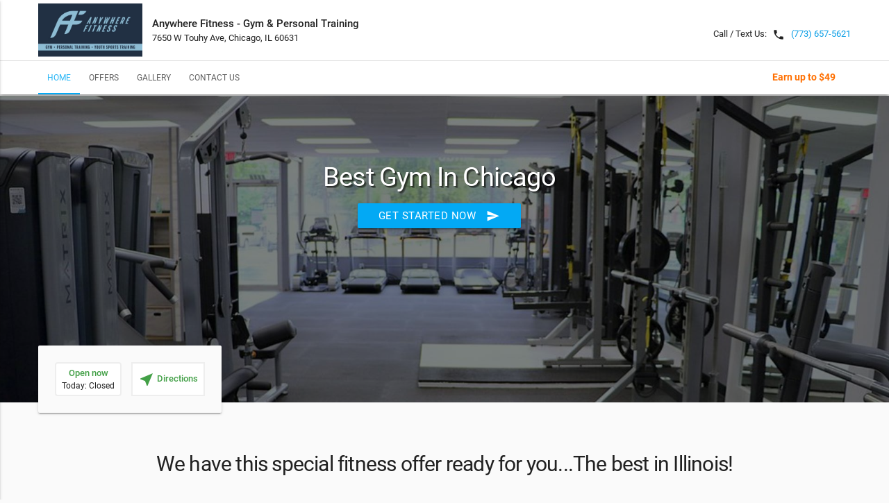

--- FILE ---
content_type: text/html; charset=utf-8
request_url: https://www.referrizer.com/local/anywhere-fitness-gym-personal-training-chicago/Best-Gym-In-Chicago
body_size: 117254
content:
<!DOCTYPE html>
<html>
<head>
    <title>Anywhere Fitness - Gym & Personal Training        - Best Gym In Chicago        | Referrizer</title>
    <meta name="description"
          content="Best Gym In Chicago. ">
    <meta name="keywords" content="Best,Gym,In,Chicago"/>
            <meta property="og:image" content="https://referrizer-images.s3.us-east-2.amazonaws.com/62e12fe31d085fdcd6dec3bce6def341.jpeg"/>
    
    <meta name="viewport" content="width=device-width, initial-scale=1.0"/>
    <link href="https://fonts.googleapis.com/icon?family=Material+Icons" rel="stylesheet">
    <link type="text/css" rel="stylesheet" href="https://referrizer.com/local/template/assets/css/materialize.css"
          media="screen,projection"/>
    <link type="text/css" rel="stylesheet" href="https://referrizer.com/local/template/assets/css/styles.css?v2.2"
          media="screen,projection"/>
    <link type="text/css" rel="stylesheet" href="https://referrizer.com/local/template/assets/css/card-js.min.css"
          media="screen,projection"/>
    <!-- Favicon -->
    <link rel="shortcut icon" href="https://referrizer-images.s3.us-east-2.amazonaws.com/d2315d1ea09138ae5f0adf85a0766637.jpeg">

    <style type="text/css">
        /* header section */
        nav.main-nav ul li a.active:after {
            background-color: ;
        }

        nav.main-nav ul li a.active {
            color: ;
        }

        nav.main-nav ul li a:hover {
            color: ;
        }

        nav.main-nav ul li a:hover:after {
            background-color: ;
        }

                .brand, .background {
            background-image: url(https://referrizer-images.s3.us-east-2.amazonaws.com/994bb41e366b3451e9b0d16f9195dab4.jpeg);
        }

        
        /* subscribe section */
        .subscribe__form .btn, .subscribe__form .btn-large {
            background-color: #03a9f4;
            color: white;
        }

        .subscribe__form .btn:hover, .subscribe__form .btn-large:hover,
        .subscribe__form .btn:active, .subscribe__form .btn-large:active,
        .subscribe__form .btn:focus, .subscribe__form .btn-large:focus {
            background-color: #0390d0;
        }

        .subscribe__form input[type=email] {
            border-bottom: 1px solid;
        }

        .subscribe__form label {
            color: ;
        }

        .subscribe .card-panel {
            background-color: #222222;
            color: ;
        }

        .btn, .btn-large, .btn-floating {
            background-color: #03a9f4;
            color: ;
        }

        .btn:hover, .btn-large:hover, .btn-floating:hover,
        .btn:active, .btn-large:active, .btn-floating:active {
            background-color: #0390d0;
            color: ;
        }

        .btn-floating i {
            color: ;
        }

        .btn:focus, .btn-large:focus, .btn-floating:focus, .btn-floating:focus {
            background-color: #0390d0;
            color: ;
        }

        .services__navigation > ul > li.flex-active > a,
        .offer__navigation > ul > li.flex-active > a {
            color: #03a9f4;
        }

        [type="checkbox"]:checked + label:before {
            border-right: 2px solid#03a9f4;
            border-bottom: 2px solid#03a9f4;
        }

        [type="checkbox"].filled-in:checked + label:after {
            border: 2px solid#03a9f4;
            background-color: #03a9f4;
        }

        [type="checkbox"].filled-in:checked + label:before {
            border-right: 2px solid;
            border-bottom: 2px solid;
        }

        .custom__panel {
            background-color: #03a9f4;
        }

        .custom__header {
            color: #ffffff;
        }

                .brand:after {
	background-color: rgba(0, 0, 0, .5); 
}

.contact .card-panel { background-color: #222222 !important }
.contact__phone {color: #fffff!
important}
.contact__email {color: #fffff
!important}            </style>


    <!-- Google Tag Manager -->
    <script>(function(w,d,s,l,i){w[l]=w[l]||[];w[l].push({'gtm.start': new Date().getTime(),event:'gtm.js'});var f=d.getElementsByTagName(s)[0],
    j=d.createElement(s),dl=l!='dataLayer'?'&l='+l:'';j.async=true;j.src='https://www.googletagmanager.com/gtm.js?id='+i+dl;f.parentNode.insertBefore(j,f);
    })(window,document,'script','dataLayer','GTM-53X8SJT');</script>
    <!-- End Google Tag Manager -->

    
    </head>
<body>
<!-- Google Tag Manager (noscript) -->
<noscript><iframe src="https://www.googletagmanager.com/ns.html?id=GTM-53X8SJT" height="0" width="0" style="display:none;visibility:hidden"></iframe></noscript>
<!-- End Google Tag Manager (noscript) -->

<main class="main">

    <!-- HEADER SECTION -->
    <header class="header" id="home">
        <section class="header__branding">
            <div class="site-width">
                                    <div class="header__brand">
                                                    <div class="header__logo">
                                <a target="_blank" href="https://www.anywherefitness.studio" class="logo"><img
                                            src="https://referrizer-images.s3.us-east-2.amazonaws.com/d2315d1ea09138ae5f0adf85a0766637.jpeg"
                                            alt="Anywhere Fitness - Gym & Personal Training Logo"></a><!--/.brand__logo-->
                            </div> <!--/.header__logo-->
                                                <div class="header__info">
                                                            <p><strong>Anywhere Fitness - Gym & Personal Training</strong></p>
                                                                                        <p>7650 W Touhy Ave, Chicago, IL 60631</p>
                                                    </div><!--/.header__info-->

                    </div><!--/.header__brand-->

                    <div class="header__contact">
                        <span>
                              <p>Call / Text Us: <i
                                        class="material-icons">local_phone</i> </p>                                                    </span>
                        <span>
                              <p><a
                                        href="tel:(773) 657-5621">(773) 657-5621</a></p>                                                    </span>
                    </div><!--/.header__contact-->
                            </div> <!--/.site-width-->
        </section><!--/.header__branding-->

        <div class="nav-anchor"></div> <!--/.nav-anchor-->
                    <section class="header__navigation">
                <div class="site-width">
                    <nav role="main" class="main-nav">
                        <div class="nav-content">
                            <ul>
                                <li><a class="active" href="#home">Home</a></li><li><a href="#offers">Offers</a></li><li><a href="#custom"></a></li><li><a href="#galleries">Gallery</a></li><li><a href="#about"></a></li><li><a href="#contact">Contact Us</a></li>                            </ul>
                        </div> <!-- /.nav-content -->
                        <div class="header__reward">
                                                                                                <a href="https://llnk.io/anywhere-fitness-gym-personal-training" target="_blank">Earn up to
                                        $49</a>
                                                                                                                </div><!--/.header__reward-->
                    </nav>
                                            <div class="header__action">
                            <a href="javascript:void(0);"
                               onclick="onClickContactUs('https://clients.mindbodyonline.com/classic/mainclass?studioid=5721744&tg=22&vt=&lvl=&stype=-7&view=week&trn=0&page=&catid=&prodid=&date=3%2f27%2f2023&classid=0&prodGroupId=&sSU=&optForwardingLink=&qParam=&justloggedin=&nLgIn=&pMode=0&loc=1')"
                               class="btn waves-effect waves-light">get started now                                <i class="material-icons right">send</i>
                            </a>
                        </div><!--/.header__action-->
                                    </div> <!--/.site-width-->

            </section><!--/.header__navigation-->
        

        <section class="header__mobile white z-depth-2">
            <div class="site-width">
                <div class="header__mobile--menu">
                    <a href="#" data-activates="slide-out" class="button-collapse"><i
                                class="material-icons">menu</i></a>
                </div><!--/.header__menu-->
                <div class="header__mobile--reward">
                                                                        <a href="https://llnk.io/anywhere-fitness-gym-personal-training" target="_blank">Earn up to
                                $49</a>
                                                            </div><!--/.header__mobile--reward-->
                <div class="header__mobile--phone">
                    <a href="tel:+(773) 657-5621"><i
                                class="material-icons">local_phone</i><span>Call Us</span></a>
                </div><!--/.header__mobile--phone-->

            </div><!--/.site-width-->
        </section><!--/.scroll__navigation-->

        <ul id="slide-out" class="side-nav">
            <li>
                <div class="userView">
                    <div class="background">
                    </div>
                                            <a target="_blank" href="https://www.anywherefitness.studio">
                            <img class="mobile-nav__logo" src="https://referrizer-images.s3.us-east-2.amazonaws.com/d2315d1ea09138ae5f0adf85a0766637.jpeg"
                                 alt="Anywhere Fitness - Gym & Personal Training Mobile Logo">
                        </a>
                    
                    <span class="white-text name">Anywhere Fitness - Gym & Personal Training</span>
                    <span class="white-text email">7650 W Touhy Ave, Chicago, IL 60631</span>

                </div>
            </li>

            <li><a class="waves-effect" href="#home">Home</a></li><li><a class="waves-effect" href="#offers">Offers</a></li><li><a class="waves-effect" href="#custom"></a></li><li><a class="waves-effect" href="#galleries">Gallery</a></li><li><a class="waves-effect" href="#about"></a></li><li><a class="waves-effect" href="#contact">Contact Us</a></li>

            <li>
                <div class="divider"></div>
            </li>
        </ul>
    </header> <!--/.header-->
    <!-- END HEADER SECTION -->

    <!-- BRAND SECTION -->
    <section class="brand" id="brand">
        <div class="site-width">

            <article class="brand__content brand__content--novideo">
                                    <h3>Best Gym In Chicago</h3>
                
                                    <a href="javascript:void(0);"
                       onclick="onClickContactUs('https://clients.mindbodyonline.com/classic/mainclass?studioid=5721744&tg=22&vt=&lvl=&stype=-7&view=week&trn=0&page=&catid=&prodid=&date=3%2f27%2f2023&classid=0&prodGroupId=&sSU=&optForwardingLink=&qParam=&justloggedin=&nLgIn=&pMode=0&loc=1')"
                       class="btn waves-effect waves-light">
                        get started now                        <i class="material-icons right">send</i>
                    </a>
                            </article><!--/.brand__content-->
                                        <div class="brand__video-action">
                    <a href="javascript:void(0);"
                       onclick="onClickContactUs('https://clients.mindbodyonline.com/classic/mainclass?studioid=5721744&tg=22&vt=&lvl=&stype=-7&view=week&trn=0&page=&catid=&prodid=&date=3%2f27%2f2023&classid=0&prodGroupId=&sSU=&optForwardingLink=&qParam=&justloggedin=&nLgIn=&pMode=0&loc=1')"
                       class="btn waves-effect waves-light">
                        get started now                        <i class="material-icons right">send</i>
                    </a>
                </div>
                                        <div class="brand__review">
                    <div class="card-panel grey lighten-5">
                                                                            <div id="brandHoursDiv" class="brand__review--item brand__hours " style="cursor:pointer;">
                                <div>
                                    <span class="green-text text-darken-1"><strong>
                                                                                Open now
                                                                            </strong></span>
                                                                                                                                                                        <p>Today: Closed </p>
                                                                                                                </div>
                            </div><!--/.brand__hours-->
                                                                        <div class="brand__review--item brand__location">
                            <a style="height:49px; padding-top: 12px;" href="javascript:void(0);" onclick="openDirections('42.0115752, -87.8181773')">
                                <span class="brand__location--icon material-icons green-text text-darken-1">near_me</span>
                                <span class="green-text text-darken-1"><strong>Directions</strong></span>
                            </a>
                        </div><!--/.brand__location-->
                                            </div><!--/.card-panel-->
                </div><!--/.brand__review-->
                    </div> <!--/.site-width-->
    </section><!--/.brand-->
<!-- END BRAND SECTION -->
<section class="offer" id="offers">
    <div class="site-width">
        <header class="offer__header">
                            <h1>We have this special fitness offer ready for you...The best in Illinois!</h1>
                    </header><!--/.offer__header-->

        <div class="offer__slider">
            <ul class="slides">
                                                            <li class="offer__slide">
                            <div class="offer__wrap">
                                <div class="card-panel white">
                                    <div class="offer__image">
                                        <img src="https://referrizer-images.s3.us-east-2.amazonaws.com/offer/81b000895e290d6336b2a03afd72ef75.jpeg"  alt="30% off Personal Training and Classes offer image">
                                    </div><!--/.offer__image-->
                                    <article class="offer__article">
                                        <div class="offer__content">
                                            <div class="offer__title">
                                                <h1>30% off Personal Training and Classes</h1>
                                                <div>
                                                                                                                                                                        <span>Expires in 7 days</span>&nbsp;&nbsp;&nbsp;
                                                                                                                                                                                                                </div>
                                            </div> <!--/.offer__title-->
                                                                                        <div class="offer__description">
                                                <p>30% Off First Month of Training and Classes🚩
Kickstart your Fitness Journey🚩
Limited Time Offer!📢

</p>
                                            </div> <!--/.offer__description-->
                                                                                    </div> <!--/.offer__content-->
                                        <div class="offer__form">
                                            <form novalidate id="form-adec8fa291dff21a2e816f5ce7fee2cb" onsubmit="validateClaimOffer(event, 'adec8fa291dff21a2e816f5ce7fee2cb', 'US')">
                                                <div class="input-field offer__phone">
                                                    <input id="voucher-input-adec8fa291dff21a2e816f5ce7fee2cb" type="text" class="validate">
                                                    <label for="voucher-input-adec8fa291dff21a2e816f5ce7fee2cb">Enter your phone number</label>
                                                </div>
                                                                                                                                                            <a class="waves-effect waves-light btn modal-trigger" onClick="validateClaimOffer(event, 'adec8fa291dff21a2e816f5ce7fee2cb', 'US')">Claim offer</a>
                                                                                                    
                                                <p>
                                                    <input type="checkbox" class="filled-in" id="filled-in-box-adec8fa291dff21a2e816f5ce7fee2cb" />
                                                    <label for="filled-in-box-adec8fa291dff21a2e816f5ce7fee2cb" style="font-size: 14px !important; color: #464646 !important; padding-left: 30px !important;">I agree to receive recurring promotional text messages from Anywhere Fitness - Gym & Personal Training. Message frequency varies. Reply STOP to unsubscribe. Message and data rates may apply.
                                                        <a href="https://referrizer.com/user/m/offer-sms-terms.html?bn=Anywhere Fitness - Gym & Personal Training&bw=https://www.anywherefitness.studio&be=info@anywherefitness.studio&bp=(773) 657-5621" target="_blank" style="color: #464646 !important; text-decoration: underline !important; font-weight: 600 !important;">See Terms</a>
                                                    </label>
                                                </p>
                                                <p style="font-size: 14px !important; color: #464646 !important; margin-top: 25px !important;">By claiming this offer, you agree to receive essential transactional messages for updates and reminders.</p>
                                            </form>
                                        </div><!--/.offer__form-->
                                    </article><!--/.offer__article-->
                                </div> <!--/.card-panel white-->
                            </div>
                        </li><!--/.offer__slide-->
                                                                                <li class="offer__slide">
                            <div class="offer__wrap">
                                <div class="card-panel white">
                                    <div class="offer__image">
                                        <img src="https://s3.us-east-2.amazonaws.com/referrizer-images/offer/86764dccc4216d8947bc8c1655b2822a.jpeg"  alt="Free Virtual Personal Training Session  offer image">
                                    </div><!--/.offer__image-->
                                    <article class="offer__article">
                                        <div class="offer__content">
                                            <div class="offer__title">
                                                <h1>Free Virtual Personal Training Session </h1>
                                                <div>
                                                                                                                                                        </div>
                                            </div> <!--/.offer__title-->
                                                                                        <div class="offer__description">
                                                <p>NO ENROLLMENT🚩
$99 VALUE 🚩
VIRTUAL Training Session🚩


</p>
                                            </div> <!--/.offer__description-->
                                                                                    </div> <!--/.offer__content-->
                                        <div class="offer__form">
                                            <form novalidate id="form-7aa24f2c3f72d352db12a273141c0eec" onsubmit="validateClaimOffer(event, '7aa24f2c3f72d352db12a273141c0eec', 'US')">
                                                <div class="input-field offer__phone">
                                                    <input id="voucher-input-7aa24f2c3f72d352db12a273141c0eec" type="text" class="validate">
                                                    <label for="voucher-input-7aa24f2c3f72d352db12a273141c0eec">Enter your phone number</label>
                                                </div>
                                                                                                                                                            <a class="waves-effect waves-light btn modal-trigger" onClick="validateClaimOffer(event, '7aa24f2c3f72d352db12a273141c0eec', 'US')">Claim offer</a>
                                                                                                    
                                                <p>
                                                    <input type="checkbox" class="filled-in" id="filled-in-box-7aa24f2c3f72d352db12a273141c0eec" />
                                                    <label for="filled-in-box-7aa24f2c3f72d352db12a273141c0eec" style="font-size: 14px !important; color: #464646 !important; padding-left: 30px !important;">I agree to receive recurring promotional text messages from Anywhere Fitness - Gym & Personal Training. Message frequency varies. Reply STOP to unsubscribe. Message and data rates may apply.
                                                        <a href="https://referrizer.com/user/m/offer-sms-terms.html?bn=Anywhere Fitness - Gym & Personal Training&bw=https://www.anywherefitness.studio&be=info@anywherefitness.studio&bp=(773) 657-5621" target="_blank" style="color: #464646 !important; text-decoration: underline !important; font-weight: 600 !important;">See Terms</a>
                                                    </label>
                                                </p>
                                                <p style="font-size: 14px !important; color: #464646 !important; margin-top: 25px !important;">By claiming this offer, you agree to receive essential transactional messages for updates and reminders.</p>
                                            </form>
                                        </div><!--/.offer__form-->
                                    </article><!--/.offer__article-->
                                </div> <!--/.card-panel white-->
                            </div>
                        </li><!--/.offer__slide-->
                                                                                <li class="offer__slide">
                            <div class="offer__wrap">
                                <div class="card-panel white">
                                    <div class="offer__image">
                                        <img src="https://referrizer-images.s3.us-east-2.amazonaws.com/offer/1eba3f111f47c5ab6f48f7ddffb8a76e.jpeg"  alt="LEOs and First Responders offer image">
                                    </div><!--/.offer__image-->
                                    <article class="offer__article">
                                        <div class="offer__content">
                                            <div class="offer__title">
                                                <h1>LEOs and First Responders</h1>
                                                <div>
                                                                                                                                                        </div>
                                            </div> <!--/.offer__title-->
                                                                                        <div class="offer__description">
                                                <p>16% off of all Classes and Memberships
Special Deals on Packs of Personal Training, as well as a Personal Trainer with military background, Matteo Mathias, and a flexible schedule gym with hours that fit your life. 
</p>
                                            </div> <!--/.offer__description-->
                                                                                    </div> <!--/.offer__content-->
                                        <div class="offer__form">
                                            <form novalidate id="form-dbe984837bf0182160df0d2cbef7d4ff" onsubmit="validateClaimOffer(event, 'dbe984837bf0182160df0d2cbef7d4ff', 'US')">
                                                <div class="input-field offer__phone">
                                                    <input id="voucher-input-dbe984837bf0182160df0d2cbef7d4ff" type="text" class="validate">
                                                    <label for="voucher-input-dbe984837bf0182160df0d2cbef7d4ff">Enter your phone number</label>
                                                </div>
                                                                                                                                                            <a class="waves-effect waves-light btn modal-trigger" onClick="validateClaimOffer(event, 'dbe984837bf0182160df0d2cbef7d4ff', 'US')">Claim offer</a>
                                                                                                    
                                                <p>
                                                    <input type="checkbox" class="filled-in" id="filled-in-box-dbe984837bf0182160df0d2cbef7d4ff" />
                                                    <label for="filled-in-box-dbe984837bf0182160df0d2cbef7d4ff" style="font-size: 14px !important; color: #464646 !important; padding-left: 30px !important;">I agree to receive recurring promotional text messages from Anywhere Fitness - Gym & Personal Training. Message frequency varies. Reply STOP to unsubscribe. Message and data rates may apply.
                                                        <a href="https://referrizer.com/user/m/offer-sms-terms.html?bn=Anywhere Fitness - Gym & Personal Training&bw=https://www.anywherefitness.studio&be=info@anywherefitness.studio&bp=(773) 657-5621" target="_blank" style="color: #464646 !important; text-decoration: underline !important; font-weight: 600 !important;">See Terms</a>
                                                    </label>
                                                </p>
                                                <p style="font-size: 14px !important; color: #464646 !important; margin-top: 25px !important;">By claiming this offer, you agree to receive essential transactional messages for updates and reminders.</p>
                                            </form>
                                        </div><!--/.offer__form-->
                                    </article><!--/.offer__article-->
                                </div> <!--/.card-panel white-->
                            </div>
                        </li><!--/.offer__slide-->
                                                                                <li class="offer__slide">
                            <div class="offer__wrap">
                                <div class="card-panel white">
                                    <div class="offer__image">
                                        <img src="https://referrizer-images.s3.us-east-2.amazonaws.com/offer/df37e59d3d5b0257f35fc1067433e65c.jpeg"  alt="Caliber Collision partnership with Anywhere Fitness offer image">
                                    </div><!--/.offer__image-->
                                    <article class="offer__article">
                                        <div class="offer__content">
                                            <div class="offer__title">
                                                <h1>Caliber Collision partnership with Anywhere Fitness</h1>
                                                <div>
                                                                                                                                                        </div>
                                            </div> <!--/.offer__title-->
                                                                                        <div class="offer__description">
                                                <p>50% off Gym Membership 🚩
25% off Small Group Training🚩
15% off Personal Training🚩</p>
                                            </div> <!--/.offer__description-->
                                                                                    </div> <!--/.offer__content-->
                                        <div class="offer__form">
                                            <form novalidate id="form-a3c0b798194cd3ebe6f1c01fbad37b7e" onsubmit="validateClaimOffer(event, 'a3c0b798194cd3ebe6f1c01fbad37b7e', 'US')">
                                                <div class="input-field offer__phone">
                                                    <input id="voucher-input-a3c0b798194cd3ebe6f1c01fbad37b7e" type="text" class="validate">
                                                    <label for="voucher-input-a3c0b798194cd3ebe6f1c01fbad37b7e">Enter your phone number</label>
                                                </div>
                                                                                                                                                            <a class="waves-effect waves-light btn modal-trigger" onClick="validateClaimOffer(event, 'a3c0b798194cd3ebe6f1c01fbad37b7e', 'US')">Claim offer</a>
                                                                                                    
                                                <p>
                                                    <input type="checkbox" class="filled-in" id="filled-in-box-a3c0b798194cd3ebe6f1c01fbad37b7e" />
                                                    <label for="filled-in-box-a3c0b798194cd3ebe6f1c01fbad37b7e" style="font-size: 14px !important; color: #464646 !important; padding-left: 30px !important;">I agree to receive recurring promotional text messages from Anywhere Fitness - Gym & Personal Training. Message frequency varies. Reply STOP to unsubscribe. Message and data rates may apply.
                                                        <a href="https://referrizer.com/user/m/offer-sms-terms.html?bn=Anywhere Fitness - Gym & Personal Training&bw=https://www.anywherefitness.studio&be=info@anywherefitness.studio&bp=(773) 657-5621" target="_blank" style="color: #464646 !important; text-decoration: underline !important; font-weight: 600 !important;">See Terms</a>
                                                    </label>
                                                </p>
                                                <p style="font-size: 14px !important; color: #464646 !important; margin-top: 25px !important;">By claiming this offer, you agree to receive essential transactional messages for updates and reminders.</p>
                                            </form>
                                        </div><!--/.offer__form-->
                                    </article><!--/.offer__article-->
                                </div> <!--/.card-panel white-->
                            </div>
                        </li><!--/.offer__slide-->
                                                                                <li class="offer__slide">
                            <div class="offer__wrap">
                                <div class="card-panel white">
                                    <div class="offer__image">
                                        <img src="https://s3.us-east-2.amazonaws.com/referrizer-images/offer/86764dccc4216d8947bc8c1655b2822a.jpeg"  alt="Last Day:  Unlimited Classes for only $49/month offer image">
                                    </div><!--/.offer__image-->
                                    <article class="offer__article">
                                        <div class="offer__content">
                                            <div class="offer__title">
                                                <h1>Last Day:  Unlimited Classes for only $49/month</h1>
                                                <div>
                                                                                                                                                                        <span>Expires in 37 days</span>&nbsp;&nbsp;&nbsp;
                                                                                                                                                                                                                        <span>Available: 6</span>
                                                                                                    </div>
                                            </div> <!--/.offer__title-->
                                                                                        <div class="offer__description">
                                                <p>Come try out all the classes we have to offer with our $49 special! Functional Fitness, HIIT, Strength, and Cardio Kickboxing to name a few.
Limited Time Offer!📢

</p>
                                            </div> <!--/.offer__description-->
                                                                                    </div> <!--/.offer__content-->
                                        <div class="offer__form">
                                            <form novalidate id="form-33352a90545767d7d121533c8971df6d" onsubmit="validateClaimOffer(event, '33352a90545767d7d121533c8971df6d', 'US')">
                                                <div class="input-field offer__phone">
                                                    <input id="voucher-input-33352a90545767d7d121533c8971df6d" type="text" class="validate">
                                                    <label for="voucher-input-33352a90545767d7d121533c8971df6d">Enter your phone number</label>
                                                </div>
                                                                                                                                                            <a class="waves-effect waves-light btn modal-trigger" onClick="validateClaimOffer(event, '33352a90545767d7d121533c8971df6d', 'US')">Buy Now</a>
                                                                                                    
                                                <p>
                                                    <input type="checkbox" class="filled-in" id="filled-in-box-33352a90545767d7d121533c8971df6d" />
                                                    <label for="filled-in-box-33352a90545767d7d121533c8971df6d" style="font-size: 14px !important; color: #464646 !important; padding-left: 30px !important;">I agree to receive recurring promotional text messages from Anywhere Fitness - Gym & Personal Training. Message frequency varies. Reply STOP to unsubscribe. Message and data rates may apply.
                                                        <a href="https://referrizer.com/user/m/offer-sms-terms.html?bn=Anywhere Fitness - Gym & Personal Training&bw=https://www.anywherefitness.studio&be=info@anywherefitness.studio&bp=(773) 657-5621" target="_blank" style="color: #464646 !important; text-decoration: underline !important; font-weight: 600 !important;">See Terms</a>
                                                    </label>
                                                </p>
                                                <p style="font-size: 14px !important; color: #464646 !important; margin-top: 25px !important;">By claiming this offer, you agree to receive essential transactional messages for updates and reminders.</p>
                                            </form>
                                        </div><!--/.offer__form-->
                                    </article><!--/.offer__article-->
                                </div> <!--/.card-panel white-->
                            </div>
                        </li><!--/.offer__slide-->
                                                </ul>
        </div><!--/.offer__slider-->
                    <div class="offer__navigation">
                <a href="javascript:;" class="btn-floating waves-effect waves-light flex-prev material-icons"><i class="material-icons">keyboard_arrow_left</i></a>
                <ul class="offer__controls">
                                                                              <li><a href="javascript:;"><i class="material-icons">fiber_manual_record</i></a></li>
                                                                                                        <li><a href="javascript:;"><i class="material-icons">fiber_manual_record</i></a></li>
                                                                                                        <li><a href="javascript:;"><i class="material-icons">fiber_manual_record</i></a></li>
                                                                                                        <li><a href="javascript:;"><i class="material-icons">fiber_manual_record</i></a></li>
                                                                                                        <li><a href="javascript:;"><i class="material-icons">fiber_manual_record</i></a></li>
                                                                </ul>
                <a href="javascript:;" class="btn-floating waves-effect waves-light flex-next material-icons"><i class="material-icons">keyboard_arrow_right</i></a>
            </div><!--/.offer__slide--navigation-->
        
    </div><!--/.site-width-->
    <div class="offer-loader">
        <div class="loader">
            <svg class="circular" viewBox="25 25 50 50">
                <circle class="path" cx="50" cy="50" r="20" fill="none" stroke-width="2" stroke-miterlimit="10"/>
            </svg>
        </div>
    </div> <!--/.offer-loader-->
</section><!--/.offer-->
<section class="custom" id="custom">
            <section class="card-panel custom__panel">
            <div class="site-width">

                <!-- has--image, has--content, text--right are conditionals classes -->
                <header class="custom__header">
                    <!-- if we have content inside  - show - otherwise hide -->
                    <h1>Top Rated Fitness Classes In Chicago, Illinois</h1>
                    <!-- show huge image and some text -->
                </header> <!--/.custom__header-->

                <div class="card-panel">
                                                                                                                                                            <!-- CUSTOM SINGLE with content, image on left side, vertically  centered  text-->
                                    <div class="custom__content has--image has--content image--left">
                                                                                    
                                                                            <article class="custom__article text--vertical">
                                                                            <div class="custom-article__image"><img src="[data-uri]" alt="Personal training is what we do best! article image"></div> <!--/.custom-article__image-->
                                        <div class="custom-article__text">
                                            <div class="custom-article__title"><h2>Personal training is what we do best!</h2></div> <!--/.custom-article__title-->
                                            <div class="custom-article__content">
                                                <p><strong>An individualized program</strong> is developed based on each client’s goals and interests with careful consideration of one’s health, background, injuries and past fitness experience (activities, sports played, and personal suggestions). From this information we professionally tailor a custom program to meet your needs and help you achieve your personal goals as quickly as possible.</p>

<p><strong>What to expect</strong></p>

<ul><li>You will begin with a warm-up</li><li>An assessment to find any muscular imbalances or past injuries that should be addressed</li><li>A full-body, multi-joint exercise program you can do with little or no machines to improve on those weaknesses</li><li>Additional exercises to be done to achieve your goals</li><li>A nutritional analysis which is a key element to any exercise program</li><li>Stretched by your trainer to isolate the muscles used during the workout and any overly tight muscles</li><li>Sessions to be scheduled between you and your trainer</li></ul>

<p><a href="https://www.anywherefitness.studio/personal-training/"><big><strong>Learn MORE</strong></big></a></p>
                                            </div> <!--/.custom-article__content-->
                                        </div> <!--/.custom-article__text-->
                                    </article> <!-- /.custom__article -->
                            </div> <!--/.custom__content -->
                            <!-- END CUSTOM SINGLE with content, image on left side, vertically  centered  text-->
                                                                                                                                                                                <!-- CUSTOM SINGLE with content, image on right side, vertically  centered  text-->
                                    <div class="custom__content has--image has--content">
                                                                                    
                                                                            <article class="custom__article text--vertical">
                                                                            <div class="custom-article__image"><img src="[data-uri]" alt="Group Classes article image"></div> <!--/.custom-article__image-->
                                        <div class="custom-article__text">
                                            <div class="custom-article__title"><h2>Group Classes</h2></div> <!--/.custom-article__title-->
                                            <div class="custom-article__content">
                                                <p><strong>We offer an array of classes where you will be challenged no matter your fitness level. They are fun, motivating, and result driven. What to Expect:</strong></p>

<ul><li>Lose up to 8 pounds in 4 weeks, get toned up and feel your best without having to go to another crowded gym.</li><li>Never go on an unrealistic diet again! Get educated on why healthy food choices work</li><li>Get fit while having fun, melt away unwanted body fat while toning up</li><li>All fitness levels welcomed. Whether you’re experienced or not, we’ll make it challenging.</li></ul>

<p><strong>Boot Camps</strong> - Boot camps are generally for people with experience and who already have good stamina and endurance. The main idea of boot camp is to challenge yourself through every aspect of training both physically and mentally and to push your body and mind. These workouts are more challenging than small group classes and are designed for people looking for something more than their usual workout routine. Class sizes range from 5-12 people.</p>

<p><strong>Cross Country Ski Club</strong> - Let’s face it, winter can be pretty dull! Get active by joining our ski club! Explore the beauty of local trails while getting in a great workout. No skis? We have you covered! Bring your friends and family and make this unique experience a part of your winter workout routine.</p>

<p><strong>Cardio Kick Boxing</strong> - Focuses on the fundamentals of karate and boxing while elevating your heart rate in a fast paced, energetic workout</p>

<p><strong>Bend Don’t Break</strong> - Class with the description: “This unique class focuses on effectively increasing mobility and strength, increasing range of motion, improving flexibility, and learning breathing techniques, all in a small group setting.</p>

<p><strong>TRX and Kettlebell</strong> - Increase your fitness levels with TRX bands and kettlebells as the focal point. Check out this fast-paced, high-intensity class as you’ll quickly come to realize these two pieces of equipment in combination make for a fantastic workout!</p>

<p><strong>Strength and conditioning</strong> - Strength and Conditioning incorporates weight training and powerlifting to strengthen the body. This class focuses on increasing mobility, endurance, stability, and performance while building a strong and confident mindset.</p>

<p><a href="https://www.anywherefitness.studio/group-classes/"><big><strong>Learn MORE</strong></big></a></p>

<p> </p>
                                            </div> <!--/.custom-article__content-->
                                        </div> <!--/.custom-article__text-->
                                    </article> <!-- /.custom__article -->
                            </div> <!--/.custom__content -->
                            <!-- END CUSTOM SINGLE with content, image on left side, vertically  centered  text-->
                                                                                                                                                                                <!-- CUSTOM SINGLE with content, image on left side, vertically  centered  text-->
                                    <div class="custom__content has--image has--content image--left">
                                                                                    
                                                                            <article class="custom__article text--vertical">
                                                                            <div class="custom-article__image"><img src="https://referrizer-images.s3.us-east-2.amazonaws.com/47a8a16ef113356e1293dac0753bd8f1.jpeg" alt="Youth Training article image"></div> <!--/.custom-article__image-->
                                        <div class="custom-article__text">
                                            <div class="custom-article__title"><h2>Youth Training</h2></div> <!--/.custom-article__title-->
                                            <div class="custom-article__content">
                                                <p><strong>Youth Program</strong></p>

<ul><li>Anywhere Fitness Youth Training is the perfect introduction to strength, balance, plyometric, and aerobic training. Whether your child wants to increase sport performance, put on some muscle, or just learn how to operate equipment/weights, this is the perfect youth program for your child.</li><li>Youth classes consist of 2 age ranges: 6-11 and 12-17. The younger age group will focus on general movement, balance, aerobic, and cardio exercises. The older age group will work more with weights and machines but will perform all exercise categories.</li></ul>

<p><a href="https://www.anywherefitness.studio/youth-training/"><big><strong>Learn MORE</strong></big></a></p>
                                            </div> <!--/.custom-article__content-->
                                        </div> <!--/.custom-article__text-->
                                    </article> <!-- /.custom__article -->
                            </div> <!--/.custom__content -->
                            <!-- END CUSTOM SINGLE with content, image on left side, vertically  centered  text-->
                                                                                                                                                                                <!-- CUSTOM SINGLE with content, image on right side, vertically  centered  text-->
                                    <div class="custom__content has--image has--content">
                                                                                    
                                                                            <article class="custom__article text--vertical">
                                                                            <div class="custom-article__image"><img src="https://referrizer-images.s3.us-east-2.amazonaws.com/fc9215462802d7f0c47376eca46ade7c.jpeg" alt="Athletic Training article image"></div> <!--/.custom-article__image-->
                                        <div class="custom-article__text">
                                            <div class="custom-article__title"><h2>Athletic Training</h2></div> <!--/.custom-article__title-->
                                            <div class="custom-article__content">
                                                <p>Nagging injuries? Book an injury evaluation with our athletic trainer, Jordan Fishkin, to diagnose and treat lingering aches and pains whether it’s a knee, back, shoulder, etc.</p>

<p><a href="https://www.anywherefitness.studio/athletic-training/"><big><strong>Learn MORE</strong></big></a></p>
                                            </div> <!--/.custom-article__content-->
                                        </div> <!--/.custom-article__text-->
                                    </article> <!-- /.custom__article -->
                            </div> <!--/.custom__content -->
                            <!-- END CUSTOM SINGLE with content, image on left side, vertically  centered  text-->
                                                                                                                                                                                <!-- CUSTOM SINGLE with content, image on left side, vertically  centered  text-->
                                    <div class="custom__content has--image has--content image--left">
                                                                                    
                                                                            <article class="custom__article text--vertical">
                                                                            <div class="custom-article__image"><img src="https://referrizer-images.s3.us-east-2.amazonaws.com/185659d543f4ca4070189e63e048027c.jpeg" alt="Bend Don’t Break article image"></div> <!--/.custom-article__image-->
                                        <div class="custom-article__text">
                                            <div class="custom-article__title"><h2>Bend Don’t Break</h2></div> <!--/.custom-article__title-->
                                            <div class="custom-article__content">
                                                <p>This unique class focuses on effectively increasing mobility and strength, increasing range of motion, improving flexibility, and learning breathing techniques, all in a small group setting.</p>

<p><big><a href="https://www.anywherefitness.studio/bend-dont-break/"><strong>Learn MORE</strong></a></big></p>
                                            </div> <!--/.custom-article__content-->
                                        </div> <!--/.custom-article__text-->
                                    </article> <!-- /.custom__article -->
                            </div> <!--/.custom__content -->
                            <!-- END CUSTOM SINGLE with content, image on left side, vertically  centered  text-->
                                                </div> <!--/.card-panel-->

            </div> <!--/.site-width-->
        </section> <!--/.card-panel custom__panel-->
    </section> <!--/.custom-->
<section class="gallery" id="galleries">
    <div class="site-width">
        <header class="gallery__header">
                            <h1>Our Amazing Gym</h1>
                    </header><!--/.gallery__header-->
        <section class="gallery__container">
            <div id="gallery" style="display: none;">
                                                            <img alt="https://referrizer-images.s3.us-east-2.amazonaws.com/326c71686fc4af7a6fd212b8f7005a51.jpeg" src="https://referrizer-images.s3.us-east-2.amazonaws.com/326c71686fc4af7a6fd212b8f7005a51.jpeg"
                             data-image="https://referrizer-images.s3.us-east-2.amazonaws.com/326c71686fc4af7a6fd212b8f7005a51.jpeg"
                             data-description="Image Description">
                                                                                 <img alt="https://referrizer-images.s3.us-east-2.amazonaws.com/9f5d9129ec338702516046cb2b006e0d.jpeg" src="https://referrizer-images.s3.us-east-2.amazonaws.com/9f5d9129ec338702516046cb2b006e0d.jpeg"
                             data-image="https://referrizer-images.s3.us-east-2.amazonaws.com/9f5d9129ec338702516046cb2b006e0d.jpeg"
                             data-description="Image Description">
                                                                                 <img alt="https://referrizer-images.s3.us-east-2.amazonaws.com/37528559c683a860e867121f131cbc43.jpeg" src="https://referrizer-images.s3.us-east-2.amazonaws.com/37528559c683a860e867121f131cbc43.jpeg"
                             data-image="https://referrizer-images.s3.us-east-2.amazonaws.com/37528559c683a860e867121f131cbc43.jpeg"
                             data-description="Image Description">
                                                                                 <img alt="https://referrizer-images.s3.us-east-2.amazonaws.com/a57ad426e774a639f7d01fb68025ec9a.jpeg" src="https://referrizer-images.s3.us-east-2.amazonaws.com/a57ad426e774a639f7d01fb68025ec9a.jpeg"
                             data-image="https://referrizer-images.s3.us-east-2.amazonaws.com/a57ad426e774a639f7d01fb68025ec9a.jpeg"
                             data-description="Image Description">
                                                                                 <img alt="https://referrizer-images.s3.us-east-2.amazonaws.com/74b3e9e6e95fe61ac8a21fbc59d77120.jpeg" src="https://referrizer-images.s3.us-east-2.amazonaws.com/74b3e9e6e95fe61ac8a21fbc59d77120.jpeg"
                             data-image="https://referrizer-images.s3.us-east-2.amazonaws.com/74b3e9e6e95fe61ac8a21fbc59d77120.jpeg"
                             data-description="Image Description">
                                                                                 <img alt="https://referrizer-images.s3.us-east-2.amazonaws.com/035bda8b91ba44251a42243a2625e84a.jpeg" src="https://referrizer-images.s3.us-east-2.amazonaws.com/035bda8b91ba44251a42243a2625e84a.jpeg"
                             data-image="https://referrizer-images.s3.us-east-2.amazonaws.com/035bda8b91ba44251a42243a2625e84a.jpeg"
                             data-description="Image Description">
                                                                                 <img alt="https://referrizer-images.s3.us-east-2.amazonaws.com/6d8963d084484171a297bdfb14fcfc19.jpeg" src="https://referrizer-images.s3.us-east-2.amazonaws.com/6d8963d084484171a297bdfb14fcfc19.jpeg"
                             data-image="https://referrizer-images.s3.us-east-2.amazonaws.com/6d8963d084484171a297bdfb14fcfc19.jpeg"
                             data-description="Image Description">
                                                                                 <img alt="https://referrizer-images.s3.us-east-2.amazonaws.com/50e20db7afdc7656a81c69e188b28130.jpeg" src="https://referrizer-images.s3.us-east-2.amazonaws.com/50e20db7afdc7656a81c69e188b28130.jpeg"
                             data-image="https://referrizer-images.s3.us-east-2.amazonaws.com/50e20db7afdc7656a81c69e188b28130.jpeg"
                             data-description="Image Description">
                                                                                 <img alt="https://referrizer-images.s3.us-east-2.amazonaws.com/6353393b7139d5978333d97b19173cb0.jpeg" src="https://referrizer-images.s3.us-east-2.amazonaws.com/6353393b7139d5978333d97b19173cb0.jpeg"
                             data-image="https://referrizer-images.s3.us-east-2.amazonaws.com/6353393b7139d5978333d97b19173cb0.jpeg"
                             data-description="Image Description">
                                                                                 <img alt="https://referrizer-images.s3.us-east-2.amazonaws.com/2e3300d090fb23f0e9612d638a0a47ed.jpeg" src="https://referrizer-images.s3.us-east-2.amazonaws.com/2e3300d090fb23f0e9612d638a0a47ed.jpeg"
                             data-image="https://referrizer-images.s3.us-east-2.amazonaws.com/2e3300d090fb23f0e9612d638a0a47ed.jpeg"
                             data-description="Image Description">
                                                                                 <img alt="https://referrizer-images.s3.us-east-2.amazonaws.com/49ff187531525fb793b0049add3db46d.jpeg" src="https://referrizer-images.s3.us-east-2.amazonaws.com/49ff187531525fb793b0049add3db46d.jpeg"
                             data-image="https://referrizer-images.s3.us-east-2.amazonaws.com/49ff187531525fb793b0049add3db46d.jpeg"
                             data-description="Image Description">
                                                 </div>
        </section><!--/.gallery__container-->
    </div><!--/.site-width-->
</section><!--/.gallery-->
<section class="subscribe">
    <div class="card-panel">
        <div class="site-width">
                            <header class="subscribe__header">
                    <h1>Subscribe to receive more offers and news</h1>
                </header><!--/.subscribe__header-->
            
            <div class="subscribe__container">
                                <form class="subscribe__form">
                    <div class="input-field subscribe__email">
                        <input type="hidden" id="accountid" name="accountid" value="18412" />
                        <input type="hidden" id="slug" name="slug" value="anywhere-fitness-gym-personal-training-chicago" />
                        <input id="subscribe__email" type="email" class="validate">
                        <label for="subscribe__email">Email Address</label>
                    </div>
                    <button id="subscribe__formButtom" type="button" class="btn waves-effect waves-light">Subscribe</button>
                </form>
             </div><!--/.subscribe__container-->
        </div><!--/.site-width-->
    </div>
</section><!--/.subscribe-->
<section class="about" id="about">
    <div class="site-width">
                    <header class="about__header">
                <h1>Welcome to Anywhere Fitness</h1>
            </header><!--/.about__header-->
                            <div class="card-panel white about__has-image" >
                    <div class="about__container ">
                                    <div class="about__image">
                                                    <img src="https://referrizer-images.s3.us-east-2.amazonaws.com/62e12fe31d085fdcd6dec3bce6def341.jpeg" alt="Anywhere Fitness - Gym & Personal Training About Us Image">
                                            </div><!--/.about__image-->
                                                    <div class="about__text">
                        <p><strong>There’s more than a few things Anywhere Fitness is great at …</strong></p>

<p>Anywhere Fitness is a unique studio located in the Edison Park neighborhood of Chicago, IL. Many of our members live in the Chicagoland area including locations like Park Ridge, Glenview, Niles, and other surrounding Chicago suburbs. We also cater to national and international clients by extending personal training through our vetted international network of personal trainers to provide in-person or virtual personal training anywhere in the world!</p>

<p><strong>Boutique Fitness Studio</strong> - Compared to traditional fitness chains, the boutique studio experience is much more intimate and goes much deeper. The main difference compared to traditional gyms is that boutique gyms usually focus on specific areas of fitness with unique client attention.  Boutique gyms also tend to be more exclusive and community-oriented.</p>

<p><strong>Outdoor space</strong> - Anywhere Fitness has an outdoor space and trainers who are ready to bring your fitness experience indoors, outdoors, and anywhere your goals require.   Classes often take place in all areas of the Anywhere Fitness studio we also encourage our clients to get out as much as possible and extend their success in the gym to the local community.  A powerwalk, run, or bike ride is a great way to supplement your gym time.</p>

<p><strong>Amazing Staff & Equipment</strong> - Cardio equipment, free weights, exercise accessories, and exercise machines are available to all of our clients!  come on in and take a tour of our studio. You’ll get expert advice on how to utilize the equipment and resources available to you!</p>
                    </div><!--/.about__text-->
                            </div><!--/.about__container-->
            <!-- <div class="about__actions">
                <a class="waves-effect waves-light btn" href="javascript:;">More about us</a>
            </div><!--/.about__actions-->
        </div><!--/.card-panel white-->
    </div><!--/.site-width-->
</section><!--/.about-->
<section class="contact" id="contact">
    <div class="card-panel grey darken-3 white-text">
        <div class="site-width">
            <header class="contact__header">
                                    <h1>Contact us</h1>
                            </header><!--/.contact__header-->

            <div class="contact__content">
                                    <div class="contact__form">
                        <form name="contactForm" >
                            <div class="input-field">
                                <input placeholder="Enter your email here..." id="customer_email" type="email" class="validate">
                                <label for="customer_email">Your email</label>
                            </div><!--/.input-field-->
                            <div class="input-field">
                                <textarea id="textarea1" placeholder="Enter your message here..." class="materialize-textarea" data-length="120"></textarea>
                                <label for="textarea1">What can we help you with today?</label>
                            </div>
                            <div class="contact__form--btn">
                                <!-- specific for account - anytime fitness lakewood -->
                                                                    <a href="javascript:void(0);" onclick="contactUs('info@anywherefitness.studio')" class="waves-effect waves-light btn">Send message</a>
                                                            </div>
                        </form>
                    </div><!--/.contact__form-->
                
                <div class="contact__info">
                                           <div class="contact__social">
                            <ul>
                                                                    <li>
                                        <a class="contact__social--fb" href="https://www.facebook.com/anywherefitnessstudio?paipv=0&eav=AfaBlR_jVaut8yJFxXdVJfdAEi6DuC4YsiDg7W1pYJz4cleDBW1U3ssXKtalBISlRA4" target="_blank">
                                            <i class="socicon socicon-facebook"></i>
                                        </a>
                                    </li>
                                                                                                                                                                                                    <li>
                                        <a class="contact__social--tw" href="https://www.yelp.com/biz/anywhere-fitness-chicago" target="_blank">
                                            <i class="socicon socicon-yelp"></i>
                                        </a>
                                    </li>
                                                            </ul>
                        </div><!--/.contact__social-->
                                        <a id="footer-phonenumber" href="tel:(773) 657-5621" class="contact__phone"><i class="material-icons">phone</i> <span>(773) 657-5621</span></a>
                    <a href="/cdn-cgi/l/email-protection#5070393e363f10313e2927383522353639243e3523237e23242534393f" class="contact__email"><i class="material-icons">email</i> <span><span class="__cf_email__" data-cfemail="f69f989099b697988f819e938493909f8298938585d8858283929f99">[email&#160;protected]</span></span></a>
                    <a href="https://www.anywherefitness.studio" target="_blank" class="contact__email"><i class="material-icons">web</i> <span>https://www.anywherefitness.studio</span></a>
                    <div class="contact__hours">
                                            </div><!--/.contact__hours-->
                </div><!--/.contact__info-->

                                    <div class="contact__location">
                        <div class="contact__address">
                            <span class="contact__address--icon"><i class="material-icons">near_me</i></span>
                            <div class="contact__address--street">
                                <span>Location</span><br>
                                <span>7650 W Touhy Ave</span><br>
                                <span>Chicago, IL, 60631</span><br>
                            </div>
                        </div><!--/.contact__address-->

                                                    <div class="contact__map">
                                <div class="contact__embedded">
                                    <iframe frameborder="0" style="border:0"
                                            referrerpolicy="no-referrer-when-downgrade"
                                            allowfullscreen
                                            src="https://www.google.com/maps/embed/v1/place?key=AIzaSyBcECE0aEot0L50tFxZ6_OWXyjdbya6NhQ&zoom=14&q=42.0115752,-87.8181773">
                                    </iframe>
                                </div>
                            </div>
                                                </div><!-- /.google-map-wrapper -->
                    </div><!--/.contact__location-->
                            </div><!--/.contact__content-->
            <div class="contact__actions">
                <a class="waves-effect waves-light btn" href="javascript:;">Send Us a message</a>
            </div><!--/.contact__actions-->
        </div><!--/.site-width-->
    </div><!--/.card-panel light-blue lighten-1 white-text-->
</section><!--/.contact-->
<footer class="footer">
    <div class="card-panel grey darken-3 white-text ">
        <div class="site-width">
            <div class="footer__content">
                                    <div class="footer__nav">
                        <ul>
                              <li><a href="#home">Home</a></li>                              <li><a href="#offers">Offers</a></li>                                                          <li><a href="#custom"></a></li>                             <li><a href="#galleries">Gallery</a></li>                                                         <li><a href="#about"></a></li>                                                         <li><a href="#contact">Contact Us</a></li>                        </ul>
                    </div><!--/.footer__nav-->
                                                    <div class="footer__logo">
                        <a target="_blank" href="https://www.anywherefitness.studio">
                            <img src="https://referrizer-images.s3.us-east-2.amazonaws.com/d2315d1ea09138ae5f0adf85a0766637.jpeg"  alt="Footer Logo">
                        </a>
                    </div><!--/.footer__logo-->
                
            </div><!--/.footer__content-->
        </div><!--/.site-width-->
    </div><!--/.card-panel-->

    <section class="footer__mobile z-depth-2">
        <div class="site-width">
            <div class="footer__acitons">
                <div class="footer__refer">
                    <a href="javascript:;"><i class="material-icons left">star</i><span>Refer a friend</span></a>
                </div>
                <div class="footer__rewards">
                    <a href="javascript:;"><i class="material-icons left">star</i><span>Rewards</span></a>
                </div>
            </div>
        </div><!--/.site-width-->
    </section><!--/.footer__fiexed-->

</footer><!--/.footer-->

    <!-- COPYRIGHT SECTION-->
    <section class="copyright">
        <div class="site-width">
                            <p>All rights reserved
                    &copy; Anywhere Fitness - Gym & Personal Training                    . 2026</p>
                    </div> <!--/.site-width-->
    </section> <!--.copyright-->
    <!-- END COPYRIGHT SECTION-->
    <!-- OFFERS TERMS AND CONDITIONS MODAL -->
    <div id="offers__terms--modal" class="modal offers__terms--modal">
        <div class="modal-content">
            <h5>Terms and conditions</h5>
            <p>
                By opting in to receive exclusive offers, you agree to receive marketing and promotional messages and telephone calls from the 
                <strong class="blue-text text-darken-2">Anywhere Fitness - Gym & Personal Training</strong> to which you are supplying your contact information. Message frequency varies. 
                Messages may be sent using an automatic telephone dialing system or a prerecorded or artificial voice. 
                Consent is not a condition of purchase. Message and data rates may apply. Text STOP to cancel
            </p>
        </div>
        <div class="modal-footer">
            <a href="javascript:;" class="modal-action modal-close waves-effect btn-flat">Close</a>
        </div>
    </div>
    <!-- END OFFERS TERMS AND CONDITIONS MODAL -->
    <!-- modal for offers -->
    <!-- Check if voucher has custom fields and if has, create additional info modal -->
                                                            <div id="claimOfferModal-adec8fa291dff21a2e816f5ce7fee2cb" class="modal claimModal">
                        <form novalidate id="fields-form-adec8fa291dff21a2e816f5ce7fee2cb">
                            <div class="modal-content">
                                <h5>Almost done</h5>
                                <p>We just need a few more details from you...</p>
                                                                                                                                                        <div class="input-field offer-input__first-name">
                                                <input id="firstname-adec8fa291dff21a2e816f5ce7fee2cb"
                                                       class="claimfirstname validate" name="firstname" type="text"
                                                       required="">
                                                <label for="firstname-adec8fa291dff21a2e816f5ce7fee2cb"> First
                                                    Name </label>
                                            </div>
                                            <div class="input-field offer-input__last-name">
                                                <input id="lastname-adec8fa291dff21a2e816f5ce7fee2cb"
                                                       class="claimlastname validate" name="lastname" type="text"
                                                       required="">
                                                <label for="lastname-adec8fa291dff21a2e816f5ce7fee2cb"> Last Name </label>
                                            </div>
                                                                                                                                                                                                                                        <div class="input-field offer-input__email">
                                                <input id="email-adec8fa291dff21a2e816f5ce7fee2cb"
                                                       class="claimemail validate" name="claimemail" type="email"
                                                       required="">
                                                <label for="email-adec8fa291dff21a2e816f5ce7fee2cb"> Email </label>
                                            </div>
                                                                                                                
                            </div>
                            <div class="modal-footer">
                                <a href="javascript:;"
                                   onclick="getVoucherData('adec8fa291dff21a2e816f5ce7fee2cb', 'US')"
                                   class="modal-action waves-effect waves-green btn-flat">Finish</a>
                            </div>
                        </form>
                    </div>
                                                                                                    <div id="claimOfferModal-7aa24f2c3f72d352db12a273141c0eec" class="modal claimModal">
                        <form novalidate id="fields-form-7aa24f2c3f72d352db12a273141c0eec">
                            <div class="modal-content">
                                <h5>Almost done</h5>
                                <p>We just need a few more details from you...</p>
                                                                                                                                                        <div class="input-field offer-input__first-name">
                                                <input id="firstname-7aa24f2c3f72d352db12a273141c0eec"
                                                       class="claimfirstname validate" name="firstname" type="text"
                                                       required="">
                                                <label for="firstname-7aa24f2c3f72d352db12a273141c0eec"> First
                                                    Name </label>
                                            </div>
                                            <div class="input-field offer-input__last-name">
                                                <input id="lastname-7aa24f2c3f72d352db12a273141c0eec"
                                                       class="claimlastname validate" name="lastname" type="text"
                                                       required="">
                                                <label for="lastname-7aa24f2c3f72d352db12a273141c0eec"> Last Name </label>
                                            </div>
                                                                                                                                                                                                                                        <div class="input-field offer-input__email">
                                                <input id="email-7aa24f2c3f72d352db12a273141c0eec"
                                                       class="claimemail validate" name="claimemail" type="email"
                                                       required="">
                                                <label for="email-7aa24f2c3f72d352db12a273141c0eec"> Email </label>
                                            </div>
                                                                                                                
                            </div>
                            <div class="modal-footer">
                                <a href="javascript:;"
                                   onclick="getVoucherData('7aa24f2c3f72d352db12a273141c0eec', 'US')"
                                   class="modal-action waves-effect waves-green btn-flat">Finish</a>
                            </div>
                        </form>
                    </div>
                                                                                                    <div id="claimOfferModal-dbe984837bf0182160df0d2cbef7d4ff" class="modal claimModal">
                        <form novalidate id="fields-form-dbe984837bf0182160df0d2cbef7d4ff">
                            <div class="modal-content">
                                <h5>Almost done</h5>
                                <p>We just need a few more details from you...</p>
                                                                                                                                                        <div class="input-field offer-input__first-name">
                                                <input id="firstname-dbe984837bf0182160df0d2cbef7d4ff"
                                                       class="claimfirstname validate" name="firstname" type="text"
                                                       required="">
                                                <label for="firstname-dbe984837bf0182160df0d2cbef7d4ff"> First
                                                    Name </label>
                                            </div>
                                            <div class="input-field offer-input__last-name">
                                                <input id="lastname-dbe984837bf0182160df0d2cbef7d4ff"
                                                       class="claimlastname validate" name="lastname" type="text"
                                                       required="">
                                                <label for="lastname-dbe984837bf0182160df0d2cbef7d4ff"> Last Name </label>
                                            </div>
                                                                                                                
                            </div>
                            <div class="modal-footer">
                                <a href="javascript:;"
                                   onclick="getVoucherData('dbe984837bf0182160df0d2cbef7d4ff', 'US')"
                                   class="modal-action waves-effect waves-green btn-flat">Finish</a>
                            </div>
                        </form>
                    </div>
                                                                                                    <div id="claimOfferModal-a3c0b798194cd3ebe6f1c01fbad37b7e" class="modal claimModal">
                        <form novalidate id="fields-form-a3c0b798194cd3ebe6f1c01fbad37b7e">
                            <div class="modal-content">
                                <h5>Almost done</h5>
                                <p>We just need a few more details from you...</p>
                                                                                                                                                        <div class="input-field offer-input__first-name">
                                                <input id="firstname-a3c0b798194cd3ebe6f1c01fbad37b7e"
                                                       class="claimfirstname validate" name="firstname" type="text"
                                                       required="">
                                                <label for="firstname-a3c0b798194cd3ebe6f1c01fbad37b7e"> First
                                                    Name </label>
                                            </div>
                                            <div class="input-field offer-input__last-name">
                                                <input id="lastname-a3c0b798194cd3ebe6f1c01fbad37b7e"
                                                       class="claimlastname validate" name="lastname" type="text"
                                                       required="">
                                                <label for="lastname-a3c0b798194cd3ebe6f1c01fbad37b7e"> Last Name </label>
                                            </div>
                                                                                                                                                                                                                                        <div class="input-field offer-input__email">
                                                <input id="email-a3c0b798194cd3ebe6f1c01fbad37b7e"
                                                       class="claimemail validate" name="claimemail" type="email"
                                                       required="">
                                                <label for="email-a3c0b798194cd3ebe6f1c01fbad37b7e"> Email </label>
                                            </div>
                                                                                                                
                            </div>
                            <div class="modal-footer">
                                <a href="javascript:;"
                                   onclick="getVoucherData('a3c0b798194cd3ebe6f1c01fbad37b7e', 'US')"
                                   class="modal-action waves-effect waves-green btn-flat">Finish</a>
                            </div>
                        </form>
                    </div>
                                                                                                    <div id="claimOfferModal-33352a90545767d7d121533c8971df6d" class="modal claimModal">
                        <form novalidate id="fields-form-33352a90545767d7d121533c8971df6d">
                            <div class="modal-content">
                                <h5>Almost done</h5>
                                <p>We just need a few more details from you...</p>
                                                                                                                                                        <div class="input-field offer-input__first-name">
                                                <input id="firstname-33352a90545767d7d121533c8971df6d"
                                                       class="claimfirstname validate" name="firstname" type="text"
                                                       required="">
                                                <label for="firstname-33352a90545767d7d121533c8971df6d"> First
                                                    Name </label>
                                            </div>
                                            <div class="input-field offer-input__last-name">
                                                <input id="lastname-33352a90545767d7d121533c8971df6d"
                                                       class="claimlastname validate" name="lastname" type="text"
                                                       required="">
                                                <label for="lastname-33352a90545767d7d121533c8971df6d"> Last Name </label>
                                            </div>
                                                                                                                                                                                                                                        <div class="input-field offer-input__email">
                                                <input id="email-33352a90545767d7d121533c8971df6d"
                                                       class="claimemail validate" name="claimemail" type="email"
                                                       required="">
                                                <label for="email-33352a90545767d7d121533c8971df6d"> Email </label>
                                            </div>
                                                                                                                
                            </div>
                            <div class="modal-footer">
                                <a href="javascript:;"
                                   onclick="getVoucherData('33352a90545767d7d121533c8971df6d', 'US')"
                                   class="modal-action waves-effect waves-green btn-flat">Finish</a>
                            </div>
                        </form>
                    </div>
                                                    <div id="claimPayModal-33352a90545767d7d121533c8971df6d" class="modal claimModal">
                        <div class="modal-content">
                            <h5>Almost done</h5>
                            <p style="padding-bottom: 18px;">Please enter your credit card info</p>
                            <form novalidate id="pay-form-33352a90545767d7d121533c8971df6d">
                                <div class="card-js card-33352a90545767d7d121533c8971df6d"
                                     id="card-33352a90545767d7d121533c8971df6d" data-capture-name="true"></div>
                                <div style="text-align: center">
                                    <img src="https://www.referrizer.com/user/m/img/SSL.jpg" alt="Referrizer SSL logo"
                                         style="width:140px;height:50px;"/>
                                    <br/>
                                    <div style="font-size:14px">
                                        <div onclick="openPaymentFaq('33352a90545767d7d121533c8971df6d')" id="clickFAQ"
                                             style="cursor:pointer;"><strong>Read Payment FAQ</strong></div>
                                        <div id="paymentFAQDetails-33352a90545767d7d121533c8971df6d"
                                             style='display:none;text-align:left' ;>
                                            <strong>Is this Safe/Secure?</strong><br>Yes, we use industry-standard
                                            256-bit SSL to process payments.<br><strong>Do you store my credit
                                                card?</strong><br>No, your credit card is never stored on the
                                            server.<br><strong>What cards do you accept?</strong><br>We accept all major
                                            credit cards.<br>
                                        </div>
                                    </div>
                                </div>
                            </form>
                        </div>
                        <div class="modal-footer">
                            <a href="javascript:void(0);" onclick="validateCreditCard('33352a90545767d7d121533c8971df6d')"
                               class=" modal-action waves-effect waves-green btn-flat">Next</a>
                        </div>
                    </div>
                                            <!-- modal for partnerup offers -->
        <div id="ref__freemium-floating" class="ref__freemium-floating show-button" style="display:none">
        <a href="https://www.referrizer.com/?aid=NMN5871&utm_source=Frontend+Link&utm_medium=freemium+landing+Page&utm_campaign=Referral+Marketing">
            Own a business? Start your marketing automation for FREE now!
        </a>
    </div>
</main> <!--/.main-->
<script data-cfasync="false" src="/cdn-cgi/scripts/5c5dd728/cloudflare-static/email-decode.min.js"></script><script type="text/javascript" src="https://code.jquery.com/jquery-2.1.1.min.js"></script>
<script type="text/javascript" src="https://www.referrizer.com/local/template/assets/js/materialize.js"></script>
<script src="https://www.referrizer.com/local/template/assets/js/jquery.flexslider-min.js"></script>
<script src="https://www.referrizer.com/local/template/assets/js/unitegallery.min.js"></script>
<script src="https://www.referrizer.com/local/template/assets/js/ug-theme-tiles.js"></script>
<script src="https://www.referrizer.com/local/template/assets/js/material-avatar.min.js"></script>
<script src="https://cdnjs.cloudflare.com/ajax/libs/libphonenumber-js/1.9.22/libphonenumber-js.min.js"></script>
<script src="https://cdn.jsdelivr.net/npm/jquery-date-dropdowns@1.1.1/jquery.date-dropdowns.min.js"></script>
<script src="https://cdn.jsdelivr.net/npm/body-scroll-lock@2.6.1/lib/bodyScrollLock.min.js"></script>
<script src="https://www.referrizer.com/local/template/assets/js/scripts.js?v1.3"></script>
<script src="https://www.referrizer.com/local/template/assets/js/card-js.min.js"></script>
<script>

    try {
        localStorage.setItem('rfrzwebsite-' + 'anywhere-fitness-gym-personal-training-chicago' + '-lastvisit', new Date());

        var check_visits_json_url = "https://www.referrizer.com/local/check_website_visit.php"
            + "?slug=" + 'anywhere-fitness-gym-personal-training-chicago' ;
        $.getJSON(check_visits_json_url, function(response) {

            var visitsNum = localStorage.getItem('rfrzwebsite-' + 'anywhere-fitness-gym-personal-training-chicago' + '-visitsnum');
            if (!response.hasVisitToday) {
                localStorage.setItem('rfrzwebsite-' + 'anywhere-fitness-gym-personal-training-chicago' + '-visitsnum', 1);
                                $.ajax({
                    type: "POST",
                    url: "https://www.referrizer.com/local/website_visit.php",
                    data: {
                        slug: 'anywhere-fitness-gym-personal-training-chicago',
                        offers: '293208,293175,291426,291360,181503'
                    },
                    success: function () {
                    }
                });
            } else {
                visitNum = parseInt(visitsNum) + 1;
                localStorage.setItem('rfrzwebsite-' + 'anywhere-fitness-gym-personal-training-chicago' + '-visitsnum', visitNum);
            }
        });


    } catch (error) {
        //
    }

    $("#videoReviewModal").on("hidden.bs.modal", function () {
        $("#iframeYoutube").attr("src", "#");
    });
    var $rootHtmlElement = $(':root');
    var $body = $('body');
    var latitude = "42.0115752";
    var longitude = "-87.8181773";
    var isFreemium = "";

    if (isFreemium) {
        $('#ref__freemium-floating').show();
    }

    var shouldDisplayLoyaltySetup = true;

    if (!shouldDisplayLoyaltySetup) {
        $('.loyalty-redeem').css('border-left', 'none');
        $('.loyalty-redeem').css('width', '100%');
    }

    $("#starRatingDiv").click(function () {
        if ($("#reviews").length == 0) {
            return;
        }
        $('html, body').animate({
            scrollTop: $("#reviews").offset().top
        }, 1500);
    });

    $("#brandHoursDiv").click(function () {
        if ($("#contact").length == 0) {
            return;
        }
        $('html, body').animate({
            scrollTop: $("#contact").offset().top
        }, 1500);
    });

    // Landing page offers
    var vouchers = [{"id":293208,"md5":"adec8fa291dff21a2e816f5ce7fee2cb","showOffer":true,"title":"30% off Personal Training and Classes","voucherExpires":true,"expire":7,"available":20,"imageUrl":"https:\/\/referrizer-images.s3.us-east-2.amazonaws.com\/offer\/81b000895e290d6336b2a03afd72ef75.jpeg","rewardValue":20,"rewardFormId":5,"hasVoucherQuantity":false,"voucherFields":[{"id":"0f34d33c06ff026829830eddc5d67d9a","name":"FULL NAME","type":"TEXT","defaultField":true},{"id":"b4f7c4d37574a95815d8f8b5e016ed5e","name":"EMAIL","type":"TEXT","defaultField":true}],"description":"30% Off First Month of Training and Classes\ud83d\udea9\nKickstart your Fitness Journey\ud83d\udea9\nLimited Time Offer!\ud83d\udce2\n\n","claimButtonText":null,"buyNow":false},{"id":293175,"md5":"7aa24f2c3f72d352db12a273141c0eec","showOffer":true,"title":"Free Virtual Personal Training Session ","voucherExpires":false,"expire":8,"available":20,"imageUrl":"https:\/\/s3.us-east-2.amazonaws.com\/referrizer-images\/offer\/86764dccc4216d8947bc8c1655b2822a.jpeg","rewardValue":20,"rewardFormId":5,"hasVoucherQuantity":false,"voucherFields":[{"id":"0f34d33c06ff026829830eddc5d67d9a","name":"FULL NAME","type":"TEXT","defaultField":true},{"id":"b4f7c4d37574a95815d8f8b5e016ed5e","name":"EMAIL","type":"TEXT","defaultField":true}],"description":"NO ENROLLMENT\ud83d\udea9\n$99 VALUE \ud83d\udea9\nVIRTUAL Training Session\ud83d\udea9\n\n\n","claimButtonText":null,"buyNow":false},{"id":291426,"md5":"dbe984837bf0182160df0d2cbef7d4ff","showOffer":true,"title":"LEOs and First Responders","voucherExpires":false,"expire":8,"available":20,"imageUrl":"https:\/\/referrizer-images.s3.us-east-2.amazonaws.com\/offer\/1eba3f111f47c5ab6f48f7ddffb8a76e.jpeg","rewardValue":20,"rewardFormId":5,"hasVoucherQuantity":false,"voucherFields":[{"id":"0f34d33c06ff026829830eddc5d67d9a","name":"FULL NAME","type":"TEXT","defaultField":true}],"description":"16% off of all Classes and Memberships\nSpecial Deals on Packs of Personal Training, as well as a Personal Trainer with military background, Matteo Mathias, and a flexible schedule gym with hours that fit your life. \n","claimButtonText":null,"buyNow":false},{"id":291360,"md5":"a3c0b798194cd3ebe6f1c01fbad37b7e","showOffer":true,"title":"Caliber Collision partnership with Anywhere Fitness","voucherExpires":false,"expire":8,"available":20,"imageUrl":"https:\/\/referrizer-images.s3.us-east-2.amazonaws.com\/offer\/df37e59d3d5b0257f35fc1067433e65c.jpeg","rewardValue":25,"rewardFormId":5,"hasVoucherQuantity":false,"voucherFields":[{"id":"0f34d33c06ff026829830eddc5d67d9a","name":"FULL NAME","type":"TEXT","defaultField":true},{"id":"b4f7c4d37574a95815d8f8b5e016ed5e","name":"EMAIL","type":"TEXT","defaultField":true}],"description":"50% off Gym Membership \ud83d\udea9\n25% off Small Group Training\ud83d\udea9\n15% off Personal Training\ud83d\udea9","claimButtonText":null,"buyNow":false},{"id":181503,"md5":"33352a90545767d7d121533c8971df6d","showOffer":true,"title":"Last Day:  Unlimited Classes for only $49\/month","voucherExpires":true,"expire":37,"available":6,"imageUrl":"https:\/\/s3.us-east-2.amazonaws.com\/referrizer-images\/offer\/86764dccc4216d8947bc8c1655b2822a.jpeg","rewardValue":49,"rewardFormId":5,"hasVoucherQuantity":true,"voucherFields":[{"id":"0f34d33c06ff026829830eddc5d67d9a","name":"FULL NAME","type":"TEXT","defaultField":true},{"id":"b4f7c4d37574a95815d8f8b5e016ed5e","name":"EMAIL","type":"TEXT","defaultField":true}],"description":"Come try out all the classes we have to offer with our $49 special! Functional Fitness, HIIT, Strength, and Cardio Kickboxing to name a few.\nLimited Time Offer!\ud83d\udce2\n\n","claimButtonText":null,"buyNow":true}];
    var partnerVouchers = [];


    // Offer Loader
    var $offerLoader = $('.offer-loader');

    initializeDateDropdowns(vouchers, 'md5');
    initializeDateDropdowns(partnerVouchers, 'voucherMd5h');

    function initializeDateDropdowns(vouchers, voucherProp) {
        vouchers.forEach(function (voucher) {
            $('#offer-input__birthdate-' + voucher[voucherProp]).dateDropdowns({
                required: true,
                wrapperClass: 'date-dropdowns offer-input__dropdowns',
                displayFormat: 'mdy',
                submitFieldName: 'offer-input__select-' + voucher[voucherProp]
            });
        })
    }

    // Can You Claim
    function validateClaimOffer(event, voucherId, countryCode) {
        // prevent default
        event.preventDefault();
        // get claimd voucher
        var selectedVoucher;
        vouchers.forEach(function (voucher) {
            if (voucher["md5"] == voucherId) {
                selectedVoucher = voucher;
                return;
            }
        });
        // subscribe
        var subscribe = $('#filled-in-box-' + voucherId).is(':checked');
        // get phone number
        var phoneNumberInput = $("#voucher-input-" + voucherId);
        var rawPhoneNumber = phoneNumberInput.val();
        var phoneNumber = formatPhoneNumber(rawPhoneNumber);
        // validate phone number
        if (phoneNumber) {
            if (libphonenumber.isValidNumber(phoneNumber, countryCode)) {
                // check if number can claim

                $offerLoader.show();

                var ajaxCallData = {
                    inviterId: '27cff6283b87fc5a275f0b9121e2cef1',
                    voucherId: voucherId,
                    accountId: 'b39c5ed5270d9afa32478c27ef030fa0',
                    phoneNumber: libphonenumber
                        .parsePhoneNumberFromString(rawPhoneNumber, countryCode)
                        .format("E.164")
                        .substr(1),
                    subscribe: subscribe,
                    source: undefined
                };

                canClaim(ajaxCallData)
                    .then(function (response) {
                        $offerLoader.hide();
                        if (response["success"] === 1) {

                            if (selectedVoucher.buyNow) {//voucher buy now
                                // open pay popup
                                openPayPopup(voucherId);
                            } else {
                                // If there is additional information to collect
                                if (Array.isArray(selectedVoucher['voucherFields']) && selectedVoucher['voucherFields'].length > 0) {
                                    var $claimOfferModal = $("#claimOfferModal-" + voucherId);
                                    $claimOfferModal.modal({
                                        ready: function () {
                                            $body[0].style.overflow = null;
                                            bodyScrollLock.disableBodyScroll($claimOfferModal[0]);
                                            $rootHtmlElement.addClass('disable-scroll');

                                        },
                                        complete: function () {
                                            bodyScrollLock.enableBodyScroll($claimOfferModal[0]);
                                            claimModalClosed(voucherId);
                                            $rootHtmlElement.removeClass('disable-scroll');
                                        }
                                    });
                                    $("#claimOfferModal-" + voucherId).modal('open');
                                } else {
                                    claimOffer(selectedVoucher, countryCode);
                                }
                            }
                        } else {
                            Materialize.toast(response["message"], 5000, 'toast-error');
                        }
                    }, function (error) {
                        $offerLoader.hide();
                        Materialize.toast('Something went wrong, please try again!', 5000, 'toast-error');
                    });

            } else {
                if (!$('span[data-voucher-message]').hasClass(voucherId)) {
                    Materialize.toast('Please insert valid phone', 5000, 'toast-error');
                }
            }
        } else {
            if (!$('span[data-voucher-message]').hasClass(voucherId)) {
                Materialize.toast('Please insert phone number', 5000, 'toast-error');
            }
        }
    }

    // If is Buy Now Voucher - Buy It
    function openPayPopup(voucherId) {

        var $claimPayModal = $("#claimPayModal-" + voucherId);
        $claimPayModal.modal({
            ready: function () {
                $body[0].style.overflow = null;
                bodyScrollLock.disableBodyScroll($claimPayModal[0]);
                $rootHtmlElement.addClass('disable-scroll');
            },
            complete: function () {
                bodyScrollLock.enableBodyScroll($claimPayModal[0]);
                $rootHtmlElement.removeClass('disable-scroll');
            }
        });
        $("#claimPayModal-" + voucherId).modal('open');
    }

    // Validate Credit Card
    function validateCreditCard(voucherId) {
        var card = $('#card-' + voucherId);
        var cardNumber = card.CardJs('cardNumber');
        if (cardNumber.length == 0) {
            Materialize.toast('Card number is required.', 5000, 'toast-error');
            return false;
        }
        var cardType = card.CardJs('cardType');
        var expiryMonth = card.CardJs('expiryMonth');
        var expiryYear = card.CardJs('expiryYear');
        if (expiryMonth.length == 0 || expiryYear.length == 0) {
            Materialize.toast('Card expire date is required.', 5000, 'toast-error');
            return false;
        }
        var cvc = card.CardJs('cvc');
        if (cvc.length == 0) {
            Materialize.toast('Card cvc code is required.', 5000, 'toast-error');
            return false;
        }
        var valid = CardJs.isExpiryValid(expiryMonth, expiryYear);
        if (!valid) {
            Materialize.toast('Expired credit card.', 5000, 'toast-error');
        } else {
            var $claimOfferModal = $("#claimOfferModal-" + voucherId);
            $claimOfferModal.modal({
                ready: function () {
                    $body[0].style.overflow = null;
                    bodyScrollLock.disableBodyScroll($claimOfferModal[0]);
                    $rootHtmlElement.addClass('disable-scroll');
                },
                complete: function () {
                    bodyScrollLock.enableBodyScroll($claimOfferModal[0]);
                    $rootHtmlElement.removeClass('disable-scroll');
                    claimModalClosed(voucherId);
                }
            });
            $("#claimOfferModal-" + voucherId).modal('open');
        }

        $("#claimPayModal-" + voucherId).modal('close');
    }

    // Get voucher additional information
    function getVoucherData(voucherId, countryCode) {

        var selectedVoucher;
        var additionalData = {};

        vouchers.forEach(function (voucher) {
            if (voucher["md5"] == voucherId) {
                selectedVoucher = voucher;
                return;
            }
        });

        // Collect card information if is Buy Now
        if (selectedVoucher.buyNow) {
            var card = $('#card-' + selectedVoucher['md5']);
            additionalData.cardNumber = card.CardJs('cardNumber');
            additionalData.cardType = card.CardJs('cardType');
            additionalData.expiryMonth = card.CardJs('expiryMonth');
            additionalData.cvc = card.CardJs('cvc');
            additionalData.expiryYear = card.CardJs('expiryYear');
        }

        // Go through all voucher fields and validate
        if (Array.isArray(selectedVoucher.voucherFields) && selectedVoucher.voucherFields.length > 0) {
            // add custom fields array
            additionalData.customFields = [];
            $.each(selectedVoucher.voucherFields, function (index, field) {
                if (field.defaultField) {
                    switch (field.name.toUpperCase()) {
                        case 'FULL NAME':
                            var firstName = $('#firstname-' + selectedVoucher["md5"]).val();
                            var lastName = $('#lastname-' + selectedVoucher["md5"]).val();
                            if (!firstName) {
                                Materialize.toast('First name is required', 5000, 'toast-error');
                                return false;
                            }
                            if (!lastName) {
                                Materialize.toast('Last name is required', 5000, 'toast-error');
                                return false;
                            }
                            additionalData.firstName = firstName;
                            additionalData.lastName = lastName;
                            break;

                        case 'EMAIL':
                            var customerEmail = $('#email-' + selectedVoucher["md5"]).val();
                            if (!customerEmail) {
                                Materialize.toast('Email address is required', 5000, 'toast-error');
                                return false;
                            }

                            if (!checkEmailAddress(customerEmail)) {
                                Materialize.toast('Please add valid email address', 5000, 'toast-error');
                                return false;
                            }
                            additionalData.customerEmail = customerEmail;
                            break;

                        case 'BIRTHDATE':
                            var birthdate = $('#offer-input__birthdate-' + selectedVoucher["md5"]).val();
                            if (!birthdate) {
                                Materialize.toast('Please select your birth date', 5000, 'toast-error');
                                return false;
                            }
                            var date = new Date(birthdate);
                            additionalData.birthdate = date.toISOString();
                            break;

                        case 'ZIP':
                            var zip = $('#offer-input__zip-' + selectedVoucher["md5"]).val();
                            if (!zip) {
                                Materialize.toast('Zip Code is required', 5000, 'toast-error');
                                return false;
                            }
                            additionalData.zip = zip;
                            break;

                        case 'STATE':
                            var state = $('#offer-input__state-' + selectedVoucher["md5"]).val();
                            if (!state) {
                                Materialize.toast('State is required', 5000, 'toast-error');
                                return false;
                            }
                            additionalData.state = state;
                            break;

                        case 'CITY':
                            var city = $('#offer-input__city-' + selectedVoucher["md5"]).val();
                            if (!city) {
                                Materialize.toast('City is required', 5000, 'toast-error');
                                return false;
                            }
                            additionalData.city = city;
                            break;

                        case 'ADDRESS':
                            var address = $('#offer-input__address-' + selectedVoucher["md5"]).val();
                            if (!address) {
                                Materialize.toast('Address is required', 5000, 'toast-error');
                                return false;
                            }
                            additionalData.address = address;
                            break;
                    }
                } else {
                    if (field.type === 'TEXT') {
                        var textCustomFieldValue = $('#custom-' + voucherId + '-' + field.id).val();
                        if (!textCustomFieldValue) {
                            Materialize.toast(field.name + ' is required!', 5000, 'toast-error');
                            return false;
                        }
                        additionalData.customFields.push({
                            md5h: field.id,
                            value: textCustomFieldValue
                        });
                    } else {
                        var numberCustomFieldValue = $('#custom-' + voucherId + '-' + field.id).val();
                        if (!numberCustomFieldValue) {
                            Materialize.toast(field.name + ' is required!', 5000, 'toast-error');
                            return false;
                        }

                        if (!checkIfValueIsNumber(numberCustomFieldValue)) {
                            Materialize.toast(field.name + ' must be a number!', 5000, 'toast-error');
                            return false;
                        }
                        additionalData.customFields.push({
                            md5h: field.id,
                            value: numberCustomFieldValue
                        });
                    }
                }

                if (index === selectedVoucher.voucherFields.length - 1) {
                    claimOffer(selectedVoucher, countryCode, additionalData);
                    $("#claimOfferModal-" + voucherId).modal('close');
                }
            });

        } else {
            claimOffer(selectedVoucher, countryCode, additionalData);
            $("#claimOfferModal-" + voucherId).modal('close');
        }
    }

    function canClaim(claimData) {
        var deferred = $.Deferred();
        $.ajax({
            type: "GET",
            url: "https://www.referrizer.com/user/m/rest/can_accept_voucher.php",
            data: claimData,
            success: function (response) {
                deferred.resolve(response);
            },
            error: function (error) {
                deferred.reject(error);
            }
        });

        return deferred.promise();
    }

    function checkEmailAddress(email) {
        var reg = /^([A-Za-z0-9_\-\.])+\@([A-Za-z0-9_\-\.])+\.([A-Za-z]{2,4})$/;
        if (!reg.test(email)) return false;
        return true;
    }

    function checkIfValueIsNumber(value) {
        return /^\d+$/.test(value);
    }

    function formatPhoneNumber(rawInputValue) {
        var number = rawInputValue.replace(/\D/g, '');
        while (number.charAt(0) === '0') {
            number = number.slice(1);
        }
        return number;
    }

    function claimOffer(selectedVoucher, countryCode, customFieldsData) {

        var phoneNumber;
        var subscribe = $('#filled-in-box-' + selectedVoucher['md5']).is(':checked');

        // Phone Number Should Be Valid ( We already checked phone numb )
        phoneNumber = libphonenumber
            .parsePhoneNumberFromString($("#voucher-input-" + selectedVoucher['md5']).val(), countryCode)
            .format("E.164")
            .substr(1);

        var ajaxCallData = {
            inviterId: '27cff6283b87fc5a275f0b9121e2cef1',
            voucherId: selectedVoucher['md5'],
            accountId: 'b39c5ed5270d9afa32478c27ef030fa0',
            phoneNumber: phoneNumber,
            subscribe: subscribe,
            customerregtype: 35,
            landingPageSlug: 'anywhere-fitness-gym-personal-training-chicago',
            httpReferer: ''
        };

        if (customFieldsData !== undefined) {
            ajaxCallData = $.extend(ajaxCallData, {
                firstName: customFieldsData.firstName || undefined,
                lastName: customFieldsData.lastName || undefined,
                customerEmail: customFieldsData.customerEmail || undefined,
                birthDate: customFieldsData.birthdate || undefined,
                address: customFieldsData.address || undefined,
                zip: customFieldsData.zip || undefined,
                state: customFieldsData.state || undefined,
                city: customFieldsData.city || undefined,
                customFields: customFieldsData.customFields.length > 0 ? customFieldsData.customFields : undefined,
                utm_medium: "Landing%20Page"
            });
        }

        var acceptVoucherUrl = "https://www.referrizer.com/user/m/rest/accept_voucher.php";
        if (ajaxCallData.customerEmail) {
            acceptVoucherUrl = "https://www.referrizer.com/user/m/rest/accept_voucher_email.php";
        }

        if (selectedVoucher.buyNow) {
            ajaxCallData.cardNumber = customFieldsData.cardNumber;
            ajaxCallData.cardType = customFieldsData.cardType;
            ajaxCallData.expiryMonth = customFieldsData.expiryMonth;
            ajaxCallData.expiryYear = customFieldsData.expiryYear;
            ajaxCallData.cvc = customFieldsData.cvc;
            var claimSmsUrl = "https://backend.referrizer.com/ws/voucher_purchase_text.php";
            var claimEmailUrl = "https://backend.referrizer.com/ws/voucher_purchase_email.php";
            var textType = "1-2";
            var emailType = "1-2-3";
        } else {
            var claimSmsUrl = "https://www.referrizer.com/user/m/rest/customers_claim_sms.php";
            var claimEmailUrl = "https://www.referrizer.com/user/m/rest/customers_claim_email.php";
            var textType = "";
            var emailType = "";
        }

        $offerLoader.fadeIn(200);

        $.ajax({
            type: "GET",
            url: acceptVoucherUrl,
            data: ajaxCallData,
            contentType: "application/json; charset=utf-8",
            success: function (response) {
                if (response["success"] === 1) {
                    var inviteID = response["inviteID"];
                    var claimredirecturl = response.claimredirecturl;

                    // Facebook Pixel Tracking
                    if (typeof fbq !== 'undefined') {
                        fbq('track', 'Lead');
                    }

                    $.ajax({
                        type: "GET",
                        url: claimSmsUrl,
                        data: {
                            inviteID: inviteID,
                            textType: textType
                        },
                        success: function (response) {
                            var success = response["success"];
                            $.ajax({
                                type: "GET",
                                url: claimEmailUrl,
                                data: {
                                    inviteID: inviteID,
                                    emailType: emailType
                                },
                                contentType: "application/json; charset=utf-8",
                                success: function (response) {
                                    var success = response["success"];
                                    $offerLoader.fadeOut(300);
                                    if (success == 1) {
                                        if (claimredirecturl != null) {
                                            window.open(claimredirecturl, "_self");
                                            Materialize.toast('Offer successfully claimed.', 6000, 'toast-success');
                                        } else {
                                            Materialize.toast('Offer successfully claimed.', 6000, 'toast-success');
                                            return false;
                                        }
                                    } else if (claimredirecturl != null && claimredirecturl != "") {
                                        window.open(claimredirecturl, "_self");
                                    }
                                },
                                error: function () {
                                    $offerLoader.fadeOut(300);
                                    Materialize.toast('Failed to claim voucher!', 6000, 'toast-error');
                                }
                            });
                        },
                        error: function () {
                            $offerLoader.fadeOut(300);
                            Materialize.toast('Something went wrong, please try again!', 6000, 'toast-error');
                        }
                    });
                } else {
                    if (response["message"] == "All parameters are required") {
                        response["message"] = "Name and Email are required";
                    }
                    $offerLoader.fadeOut(300);
                    Materialize.toast(response["message"], 6000, 'toast-error');
                    return false;
                }
            },
            error: function (error) {
                $offerLoader.fadeOut(300);
                Materialize.toast('Failed to claim voucher!', 6000, 'toast-error');
            }
        });
    }

    function claimModalClosed(voucherId) {
        // empty modal fields on close
        var selectedVoucher;
        vouchers.forEach(function (voucher) {
            if (voucher["md5"] == voucherId) {
                selectedVoucher = voucher;
                return;
            }
        });

        // Clear credit card data if is Buy now
        if (selectedVoucher.buyNow) {
            $('#pay-form-' + voucherId)[0].reset();
        }

        // Clear vouchers form
        if (Array.isArray(selectedVoucher['voucherFields']) && selectedVoucher['voucherFields'].length > 0) {
            $('#fields-form-' + voucherId)[0].reset();
        }
    }

    // PARTNER OFFERS CODE
    function openClaimPartnerOffer(voucherId) {
        var selectedVoucher;
        partnerVouchers.forEach(function (voucher) {
            if (voucher["voucherMd5h"] == voucherId) {
                selectedVoucher = voucher;
                return;
            }
        });
        if (selectedVoucher.buyNow) {//voucher buy now
            openPartnerPayPopup(voucherId);
        } else {
            var $claimPartnerOfferModal = $("#claimPartnerOfferModal-" + voucherId);
            $claimPartnerOfferModal.modal({
                ready: function (modal, trigger) {
                    $body[0].style.overflow = null;
                    bodyScrollLock.disableBodyScroll($claimPartnerOfferModal[0]);
                    $rootHtmlElement.addClass('disable-scroll');
                },
                complete: function () {
                    claimPartnerModalClosed(selectedVoucher);
                    $rootHtmlElement.removeClass('disable-scroll');
                    bodyScrollLock.enableBodyScroll($claimPartnerOfferModal[0]);
                }
            });
            $("#claimPartnerOfferModal-" + voucherId).modal('open');
        }
    }

    function validatePartnerOfferCreditCard(voucherId) {
        var selectedVoucher;
        partnerVouchers.forEach(function (voucher) {
            if (voucher["voucherMd5h"] == voucherId) {
                selectedVoucher = voucher;
                return;
            }
        });
        var card = $('#card-partner-' + voucherId);
        var cardNumber = card.CardJs('cardNumber');
        if (cardNumber.length == 0) {
            Materialize.toast('Card number is required.', 5000, 'toast-error');
            return false;
        }
        var cardType = card.CardJs('cardType');
        var expiryMonth = card.CardJs('expiryMonth');
        var expiryYear = card.CardJs('expiryYear');
        if (expiryMonth.length == 0 || expiryYear.length == 0) {
            Materialize.toast('Card expire date is required.', 5000, 'toast-error');
            return false;
        }
        var cvc = card.CardJs('cvc');
        if (cvc.length == 0) {
            Materialize.toast('Card cvc code is required.', 5000, 'toast-error');
            return false;
        }
        var valid = CardJs.isExpiryValid(expiryMonth, expiryYear);
        if (!valid) {
            Materialize.toast('Expired credit card.', 5000, 'toast-error');
        } else {
            var $claimPartnerOfferModal = $("#claimPartnerOfferModal-" + voucherId);
            $claimPartnerOfferModal.modal({
                ready: function () {
                    $body[0].style.overflow = null;
                    bodyScrollLock.disableBodyScroll($claimPartnerOfferModal[0]);
                    $rootHtmlElement.addClass('disable-scroll');
                },
                complete: function () {
                    claimPartnerModalClosed(selectedVoucher);
                    bodyScrollLock.enableBodyScroll($claimPartnerOfferModal[0]);
                    $rootHtmlElement.removeClass('disable-scroll');
                }
            });
            $("#claimPartnerOfferModal-" + voucherId).modal('open');
        }
        $("#claimPartnerPayModal-" + voucherId).modal('close');
    }

    function getPartnerOfferData(voucherId, countryCode) {
        var selectedVoucher;
        var additionalData = {};

        partnerVouchers.forEach(function (voucher) {
            if (voucher["voucherMd5h"] == voucherId) {
                selectedVoucher = voucher;
                return;
            }
        });


        // Collect card information if is Buy Now
        if (selectedVoucher.buyNow) {
            var card = $('#card-partner-' + selectedVoucher['voucherMd5h']);
            additionalData.cardNumber = card.CardJs('cardNumber');
            additionalData.cardType = card.CardJs('cardType');
            additionalData.expiryMonth = card.CardJs('expiryMonth');
            additionalData.cvc = card.CardJs('cvc');
            additionalData.expiryYear = card.CardJs('expiryYear');
        }

        var phoneNumberInput = $("#phonePartnerUp-" + voucherId);
        var rawPhoneNumber = phoneNumberInput.val();
        if (!rawPhoneNumber) {
            Materialize.toast('Please insert phone number', 5000, 'toast-error');
            return false;
        }
        var phoneNumber = formatPhoneNumber(rawPhoneNumber);
        if (phoneNumber && libphonenumber.isValidNumber(phoneNumber, countryCode)) {
            additionalData.rawPhoneNumber = rawPhoneNumber;
        } else {
            Materialize.toast('Please insert valid phone number', 5000, 'toast-error');
            return false;
        }

        if (Array.isArray(selectedVoucher.voucherFields) && selectedVoucher.voucherFields.length > 0) {
            // add custom fields array
            additionalData.customFields = [];
            $.each(selectedVoucher.voucherFields, function (index, field) {
                if (field.defaultField) {
                    switch (field.name.toUpperCase()) {
                        case 'FULL NAME':
                            var firstName = $('#firstname-' + selectedVoucher["voucherMd5h"]).val();
                            var lastName = $('#lastname-' + selectedVoucher["voucherMd5h"]).val();
                            if (!firstName) {
                                Materialize.toast('First name is required', 5000, 'toast-error');
                                return false;
                            }
                            if (!lastName) {
                                Materialize.toast('Last name is required', 5000, 'toast-error');
                                return false;
                            }
                            additionalData.firstName = firstName;
                            additionalData.lastName = lastName;
                            break;

                        case 'EMAIL':
                            var customerEmail = $('#email-' + selectedVoucher["voucherMd5h"]).val();
                            if (!customerEmail) {
                                Materialize.toast('Email address is required', 5000, 'toast-error');
                                return false;
                            }

                            if (!checkEmailAddress(customerEmail)) {
                                Materialize.toast('Please add valid email address', 5000, 'toast-error');
                                return false;
                            }
                            additionalData.customerEmail = customerEmail;
                            break;

                        case 'BIRTHDATE':
                            var birthdate = $('#offer-input__birthdate-' + selectedVoucher["voucherMd5h"]).val();
                            if (!birthdate) {
                                Materialize.toast('Please select your birth date', 5000, 'toast-error');
                                return false;
                            }
                            var date = new Date(birthdate);
                            additionalData.birthdate = date.toISOString();
                            break;
                        case 'ZIP':
                            var zip = $('#offer-input__zip-' + selectedVoucher["voucherMd5h"]).val();
                            if (!zip) {
                                Materialize.toast('Zip Code is required', 5000, 'toast-error');
                                return false;
                            }
                            additionalData.zip = zip;
                            break;

                        case 'STATE':
                            var state = $('#offer-input__state-' + selectedVoucher["voucherMd5h"]).val();
                            if (!state) {
                                Materialize.toast('State is required', 5000, 'toast-error');
                                return false;
                            }
                            additionalData.state = state;
                            break;

                        case 'CITY':
                            var city = $('#offer-input__city-' + selectedVoucher["voucherMd5h"]).val();
                            if (!city) {
                                Materialize.toast('City is required', 5000, 'toast-error');
                                return false;
                            }
                            additionalData.city = city;
                            break;

                        case 'ADDRESS':
                            var address = $('#offer-input__address-' + selectedVoucher["voucherMd5h"]).val();
                            if (!address) {
                                Materialize.toast('Address is required', 5000, 'toast-error');
                                return false;
                            }
                            additionalData.address = address;
                            break;
                    }
                } else {
                    if (field.type === 'TEXT') {
                        var textCustomFieldValue = $('#custom-' + voucherId + '-' + field.id).val();
                        if (!textCustomFieldValue) {
                            Materialize.toast(field.name + ' is required!', 5000, 'toast-error');
                            return false;
                        }
                        additionalData.customFields.push({
                            md5h: field.id,
                            value: textCustomFieldValue
                        });
                    } else {
                        var numberCustomFieldValue = $('#custom-' + voucherId + '-' + field.id).val();
                        if (!numberCustomFieldValue) {
                            Materialize.toast(field.name + ' is required!', 5000, 'toast-error');
                            return false;
                        }

                        if (!checkIfValueIsNumber(numberCustomFieldValue)) {
                            Materialize.toast(field.name + ' must be a number!', 5000, 'toast-error');
                            return false;
                        }
                        additionalData.customFields.push({
                            md5h: field.id,
                            value: numberCustomFieldValue
                        });
                    }
                }

                if (index === selectedVoucher.voucherFields.length - 1) {
                    claimPartnerOffer(selectedVoucher, countryCode, additionalData);
                }
            });

        } else {
            claimPartnerOffer(selectedVoucher, countryCode, additionalData);
        }


    }

    function claimPartnerOffer(selectedVoucher, countryCode, additionalData) {

        var $claimModalLoader = $('.claim-modal-loading');

        var canClaimData = {
            inviterId: '27cff6283b87fc5a275f0b9121e2cef1',
            voucherId: selectedVoucher["voucherMd5h"],
            accountId: selectedVoucher["voucherAccountMd5h"],
            phoneNumber: libphonenumber
                .parsePhoneNumberFromString(additionalData.rawPhoneNumber, countryCode)
                .format("E.164")
                .substr(1),
            subscribe: false,
            source: undefined
        };

        $claimModalLoader.show();
        //Check can claim
        canClaim(canClaimData)
            .then(function (response) {
                    if (response["success"] === 1) {
                        var ajaxCallData = {
                            partnerAccountId: 'b39c5ed5270d9afa32478c27ef030fa0',
                            voucherId: selectedVoucher['voucherMd5h'],
                            accountId: selectedVoucher["voucherAccountMd5h"],
                            phoneNumber: libphonenumber
                                .parsePhoneNumberFromString(additionalData.rawPhoneNumber, countryCode)
                                .format("E.164")
                                .substr(1),
                            utm_medium: "Landing%20Page"
                        };

                        $.extend(ajaxCallData, {
                            firstName: additionalData.firstName || undefined,
                            lastName: additionalData.lastName || undefined,
                            customerEmail: additionalData.customerEmail || undefined,
                            birthDate: additionalData.birthdate || undefined,
                            address: additionalData.address || undefined,
                            zip: additionalData.zip || undefined,
                            state: additionalData.state || undefined,
                            city: additionalData.city || undefined,
                        });

                        $.ajax({
                            type: "GET",
                            url: "https://www.referrizer.com/user/m/rest/claim_partnerup_voucher.php",
                            data: ajaxCallData,
                            success: function (response) {
                                if (response["success"] === 1) {

                                    var ajaxCallData = {
                                        customerId: response["customerId"],
                                        voucherId: response["voucherId"],
                                        accountId: response["partnerAccountID"],
                                        source: 'LandingPage',
                                        partnerAccountId: 'b39c5ed5270d9afa32478c27ef030fa0',
                                        phoneNumber: libphonenumber
                                            .parsePhoneNumberFromString(additionalData.rawPhoneNumber, countryCode)
                                            .format("E.164")
                                            .substr(1),
                                    };

                                    $.extend(ajaxCallData, {
                                        firstName: additionalData.firstName || undefined,
                                        lastName: additionalData.lastName || undefined,
                                        customerEmail: additionalData.customerEmail || undefined,
                                        birthDate: additionalData.birthdate || undefined,
                                        address: additionalData.address || undefined,
                                        zip: additionalData.zip || undefined,
                                        state: additionalData.state || undefined,
                                        city: additionalData.city || undefined,
                                        customFields: additionalData.customFields != null && additionalData.customFields.length > 0 ? additionalData.customFields : undefined
                                    });


                                    if (selectedVoucher.buyNow) {
                                        $.extend(ajaxCallData, {
                                            cardNumber: additionalData.cardNumber || undefined,
                                            cardType: additionalData.cardType || undefined,
                                            expiryMonth: additionalData.expiryMonth || undefined,
                                            expiryYear: additionalData.expiryYear || undefined,
                                            cvc: additionalData.cvc || undefined,
                                        });
                                        var claimSmsUrl = "https://backend.referrizer.com/ws/voucher_purchase_text.php";
                                        var claimEmailUrl = "https://backend.referrizer.com/ws/voucher_purchase_email.php";
                                        var textType = "1-2";
                                        var emailType = "1-2-3";
                                    } else {
                                        var claimSmsUrl = "https://www.referrizer.com/user/m/rest/customers_claim_sms.php";
                                        var claimEmailUrl = "https://www.referrizer.com/user/m/rest/customers_claim_email.php";
                                        var textType = "";
                                        var emailType = "";
                                    }

                                    $.ajax({
                                        type: "GET",
                                        url: "https://www.referrizer.com/user/m/rest/save_partnerup_voucher.php",
                                        data: ajaxCallData,
                                        success: function (response) {
                                            if (selectedVoucher.buyNow && response.error_code == 'CREDIT_CARD') {
                                                Materialize.toast(response["message"], 5000, 'toast-error');
                                                return false;
                                            }
                                            var inviteID = response.inviteId;
                                            $.ajax({
                                                type: "GET",
                                                url: claimSmsUrl,
                                                data: {
                                                    inviteID: inviteID,
                                                    textType: textType
                                                },
                                                success: function (response) {
                                                    var success = response["success"];
                                                    $.ajax({
                                                        type: "GET",
                                                        url: claimEmailUrl,
                                                        data: {
                                                            inviteID: inviteID,
                                                            emailType: emailType
                                                        },
                                                        success: function (response) {
                                                            $claimModalLoader.hide();
                                                            $("#claimPartnerOfferModal-" + selectedVoucher["voucherMd5h"]).modal('close');
                                                            Materialize.toast('Partner offer successfully claimed.', 6000, 'toast-success');
                                                            if (response["success"] === 1) {
                                                                if (response.claimredirecturl) {
                                                                    setTimeout(function () {
                                                                        window.location = response.claimredirecturl;
                                                                    }, 1000);
                                                                } else {
                                                                    setTimeout(function () {
                                                                        window.location = 'https://www.referrizer.com/user/m/voucher.html?iid=' + inviteID;
                                                                    }, 1000);
                                                                }
                                                            } else {
                                                                Materialize.toast(response["message"], 5000, 'toast-error');
                                                                return false;
                                                            }
                                                        },
                                                        error: function (error) {
                                                            $claimModalLoader.hide();
                                                            Materialize.toast('Failed to send email confirmation!', 5000, 'toast-error');
                                                        }
                                                    });
                                                },
                                                error: function (error) {
                                                    $claimModalLoader.hide();
                                                    Materialize.toast('Failed to send sms confirmation!', 5000, 'toast-error');
                                                }
                                            });
                                        },
                                        error: function (error) {
                                            $claimModalLoader.hide();
                                            Materialize.toast('Failed to save partner voucher!', 5000, 'toast-error');
                                        }
                                    });
                                } else if (response["success"] === 0) {
                                    $claimModalLoader.hide();
                                    Materialize.toast(response["message"], 5000, 'toast-error');
                                }
                            },
                            error: function (error) {
                                $claimModalLoader.hide();
                                Materialize.toast('Failed to claim partner voucher!', 5000, 'toast-error');
                            }
                        });


                    } else {
                        $claimModalLoader.hide();
                        Materialize.toast(response["message"], 5000, 'toast-error');
                    }
                },
                function (error) {
                    $claimModalLoader.hide();
                    console.log(error);
                });
    }

    function openPartnerPayPopup(voucherId) {
        var $claimPartnerPayModal = $("#claimPartnerPayModal-" + voucherId);
        $claimPartnerPayModal.modal({
            ready: function () {
                $body[0].style.overflow = null;
                bodyScrollLock.disableBodyScroll($claimPartnerPayModal[0]);
                $rootHtmlElement.addClass('disable-scroll');
            },
            complete: function () {
                bodyScrollLock.enableBodyScroll($claimPartnerPayModal[0]);
                $rootHtmlElement.removeClass('disable-scroll');
            }
        });
        $("#claimPartnerPayModal-" + voucherId).modal('open');
    }

    function claimPartnerModalClosed(selectedVoucher) {
        if (selectedVoucher.buyNow) {
            $('#pay-form-' + selectedVoucher['voucherMd5h'])[0].reset();
        }
        if (Array.isArray(selectedVoucher['voucherFields']) && selectedVoucher['voucherFields'].length > 0) {
            $('#partner-form-' + selectedVoucher['voucherMd5h'])[0].reset();
        }

    }

    function contactUs(toEmail) {
        var email = $("#contactForm").val();
        var email = $("#customer_email").val();
        if (!validateEmail(email)) {
            Materialize.toast("Error! Please enter a valid email!", 6000, 'toast-error');
            return;
        }
        var name = email; //hardcoded, waiting for mile
        var subject = "Landing Page Contact Form Submitted"; //hardcoded, waiting for mile
        var bodytext = $("#textarea1").val();
        var toemail = toEmail;

        var dataString = 'name=' + name + '&email=' + email + '&subject=' + subject + '&bodytext=' + bodytext + "&toemail=" + toemail;

        $.ajax({
            type: "POST",
            url: "https://ws.referrizer.com/v2/post/new-customer",
            data: {
                accountId: 'b39c5ed5270d9afa32478c27ef030fa0',
                phoneNumber: null,
                firstName: null,
                email: email,
                type: 6,
                registrationCustomerType: 104,
                registrationUserType: 103
            },
            success: function (result) {
                $.ajax({
                    type: "POST",
                    url: "https://www.referrizer.com/local/send_email.php",
                    data: dataString,
                    success: function () {
                        Materialize.toast('Contact Form Submitted! We will be in touch soon.', 6000, 'toast-success');
                    }
                });
            },
            error: function (xhr, ajaxOptions, thrownError) {
                Materialize.toast('Problem with sending a message, please try again...', 5000, 'toast-error');
            }
        });


        return false;
    };

    function validateEmail(email) {
        var re = /^(([^<>()\[\]\\.,;:\s@"]+(\.[^<>()\[\]\\.,;:\s@"]+)*)|(".+"))@((\[[0-9]{1,3}\.[0-9]{1,3}\.[0-9]{1,3}\.[0-9]{1,3}\])|(([a-zA-Z\-0-9]+\.)+[a-zA-Z]{2,}))$/;
        return re.test(String(email).toLowerCase());
    }

    function openDirections(directions) {
        var res = directions.split(",");
        window.open("https://maps.google.com/maps?q=" + res[0] + "," + res[1]);
    }

    function onClickContactUs(url) {
        if (url === "#contact") {
            if ($("#contact").length == 0) {
                return;
            }
            $('html, body').animate({
                scrollTop: $("#contact").offset().top
            }, 1500);
        } else {
            window.open(url, "");
        }
    }

    function openVideo() {
        $('#videoReviewModal').modal({backdrop: 'static', keyboard: false})
        $("#videoReviewModal").modal("open");
    }

    function closeVideo() {
        $('#iframeYoutube')[0].contentWindow.postMessage('{"event":"command","func":"' + 'stopVideo' + '","args":""}', '*');
        $("#videoReviewModal").modal("close");
    }

    function openPaymentFaq(voucherMd5h) {
        $("#paymentFAQDetails-" + voucherMd5h).fadeToggle();
    }

</script>


    <div id="referrizer-popup-widget" data-aid="b39c5ed5270d9afa32478c27ef030fa0"></div><script src="https://widget.referrizer.com/offer/popup-voucher.js"></script><script defer src="https://static.cloudflareinsights.com/beacon.min.js/vcd15cbe7772f49c399c6a5babf22c1241717689176015" integrity="sha512-ZpsOmlRQV6y907TI0dKBHq9Md29nnaEIPlkf84rnaERnq6zvWvPUqr2ft8M1aS28oN72PdrCzSjY4U6VaAw1EQ==" data-cf-beacon='{"version":"2024.11.0","token":"666e27d04c5e43f5bf574ac1b415edc1","server_timing":{"name":{"cfCacheStatus":true,"cfEdge":true,"cfExtPri":true,"cfL4":true,"cfOrigin":true,"cfSpeedBrain":true},"location_startswith":null}}' crossorigin="anonymous"></script>
</body>
</html>


--- FILE ---
content_type: application/javascript; charset=utf-8
request_url: https://cdn.jsdelivr.net/npm/jquery-date-dropdowns@1.1.1/jquery.date-dropdowns.min.js
body_size: 2202
content:
/*
 *  jQuery Date Dropdowns - v1.0.0
 *  A simple, customisable date select plugin
 *
 *  Made by Chris Brown
 *  Under MIT License
 */
!function(a,b,c,d){"use strict";function e(b,c){return this.element=b,this.$element=a(b),this.config=a.extend({},g,c),this.internals={objectRefs:{}},this.init(),this}var f="dateDropdowns",g={defaultDate:null,defaultDateFormat:"yyyy-mm-dd",displayFormat:"dmy",submitFormat:"yyyy-mm-dd",minAge:0,maxAge:120,minYear:null,maxYear:null,submitFieldName:"date",wrapperClass:"date-dropdowns",dropdownClass:null,daySuffixes:!0,monthSuffixes:!0,monthFormat:"long",required:!1,dayLabel:"Day",monthLabel:"Month",yearLabel:"Year",monthLongValues:["January","February","March","April","May","June","July","August","September","October","November","December"],monthShortValues:["Jan","Feb","Mar","Apr","May","Jun","Jul","Aug","Sep","Oct","Nov","Dec"],initialDayMonthYearValues:["Day","Month","Year"],daySuffixValues:["st","nd","rd","th"]};a.extend(e.prototype,{init:function(){this.checkForDuplicateElement(),this.setInternalVariables(),this.setupMarkup(),this.buildDropdowns(),this.attachDropdowns(),this.bindChangeEvent(),this.config.defaultDate&&this.populateDefaultDate()},checkForDuplicateElement:function(){return!a('input[name="'+this.config.submitFieldName+'"]').length||(a.error("Duplicate element found"),!1)},setInternalVariables:function(){var a=new Date;this.internals.currentDay=a.getDate(),this.internals.currentMonth=a.getMonth()+1,this.internals.currentYear=a.getFullYear()},setupMarkup:function(){var b,c;if("input"===this.element.tagName.toLowerCase()){this.config.defaultDate||(this.config.defaultDate=this.element.value),c=this.$element.attr("type","hidden").wrap('<div class="'+this.config.wrapperClass+'"></div>');var d=this.config.submitFieldName!==g.submitFieldName;this.element.hasAttribute("name")||d?d&&this.$element.attr("name",this.config.submitFieldName):this.$element.attr("name",g.submitFieldName),b=this.$element.parent()}else c=a("<input/>",{type:"hidden",name:this.config.submitFieldName}),this.$element.append(c).addClass(this.config.wrapperClass),b=this.$element;return this.internals.objectRefs.pluginWrapper=b,this.internals.objectRefs.hiddenField=c,!0},buildDropdowns:function(){var a,b,c;return e.message={day:this.config.initialDayMonthYearValues[0],month:this.config.initialDayMonthYearValues[1],year:this.config.initialDayMonthYearValues[2]},a=this.buildDayDropdown(),this.internals.objectRefs.dayDropdown=a,b=this.buildMonthDropdown(),this.internals.objectRefs.monthDropdown=b,c=this.buildYearDropdown(),this.internals.objectRefs.yearDropdown=c,!0},attachDropdowns:function(){var a=this.internals.objectRefs.pluginWrapper,b=this.internals.objectRefs.dayDropdown,c=this.internals.objectRefs.monthDropdown,d=this.internals.objectRefs.yearDropdown;switch(this.config.displayFormat){case"mdy":a.append(c,b,d);break;case"ymd":a.append(d,c,b);break;case"dmy":default:a.append(b,c,d)}return!0},bindChangeEvent:function(){var a=this.internals.objectRefs.dayDropdown,b=this.internals.objectRefs.monthDropdown,c=this.internals.objectRefs.yearDropdown,d=this,e=this.internals.objectRefs;e.pluginWrapper.on("change","select",function(){var f,g,h=a.val(),i=b.val(),j=c.val();if(f=d.checkDate(h,i,j))return e.dayDropdown.addClass("invalid"),e.hiddenField.change(),!1;"00"!==e.dayDropdown.val()&&e.dayDropdown.removeClass("invalid"),e.hiddenField.val(""),f||h*i*j==0||(g=d.formatSubmitDate(h,i,j),e.hiddenField.val(g)),e.hiddenField.change()})},populateDefaultDate:function(){var a=this.config.defaultDate,b=[],c="",d="",e="";switch(this.config.defaultDateFormat){case"yyyy-mm-dd":default:b=a.split("-"),c=b[2],d=b[1],e=b[0];break;case"dd/mm/yyyy":b=a.split("/"),c=b[0],d=b[1],e=b[2];break;case"mm/dd/yyyy":b=a.split("/"),c=b[1],d=b[0],e=b[2];break;case"unix":b=new Date,b.setTime(1e3*a),c=b.getDate()+"",d=b.getMonth()+1+"",e=b.getFullYear(),c.length<2&&(c="0"+c),d.length<2&&(d="0"+d)}return this.internals.objectRefs.dayDropdown.val(c),this.internals.objectRefs.monthDropdown.val(d),this.internals.objectRefs.yearDropdown.val(e),this.internals.objectRefs.hiddenField.val(a),!0===this.checkDate(c,d,e)&&this.internals.objectRefs.dayDropdown.addClass("invalid"),!0},buildBaseDropdown:function(b){var c=b;return this.config.dropdownClass&&(c+=" "+this.config.dropdownClass),a("<select></select>",{class:c,name:this.config.submitFieldName+"_["+b+"]",required:this.config.required})},buildDayDropdown:function(){var a,b=this.buildBaseDropdown("day"),d=c.createElement("option");d.setAttribute("value",""),d.appendChild(c.createTextNode(this.config.dayLabel)),b.append(d);for(var e=1;e<10;e++)a=this.config.daySuffixes?e+this.getSuffix(e):"0"+e,d=c.createElement("option"),d.setAttribute("value","0"+e),d.appendChild(c.createTextNode(a)),b.append(d);for(var f=10;f<=31;f++)a=f,this.config.daySuffixes&&(a=f+this.getSuffix(f)),d=c.createElement("option"),d.setAttribute("value",f),d.appendChild(c.createTextNode(a)),b.append(d);return b},buildMonthDropdown:function(){var a=this.buildBaseDropdown("month"),b=c.createElement("option");b.setAttribute("value",""),b.appendChild(c.createTextNode(this.config.monthLabel)),a.append(b);for(var d=1;d<=12;d++){var e;switch(this.config.monthFormat){case"short":e=this.config.monthShortValues[d-1];break;case"long":e=this.config.monthLongValues[d-1];break;case"numeric":e=d,this.config.monthSuffixes&&(e+=this.getSuffix(d))}d<10&&(d="0"+d),b=c.createElement("option"),b.setAttribute("value",d),b.appendChild(c.createTextNode(e)),a.append(b)}return a},buildYearDropdown:function(){var a=this.config.minYear,b=this.config.maxYear,d=this.buildBaseDropdown("year"),e=c.createElement("option");e.setAttribute("value",""),e.appendChild(c.createTextNode(this.config.yearLabel)),d.append(e),a||(a=this.internals.currentYear-(this.config.maxAge+1)),b||(b=this.internals.currentYear-this.config.minAge);for(var f=b;f>=a;f--)e=c.createElement("option"),e.setAttribute("value",f),e.appendChild(c.createTextNode(f)),d.append(e);return d},getSuffix:function(a){var b="",c=this.config.daySuffixValues[0],d=this.config.daySuffixValues[1],e=this.config.daySuffixValues[2],f=this.config.daySuffixValues[3];switch(a%10){case 1:b=a%100==11?f:c;break;case 2:b=a%100==12?f:d;break;case 3:b=a%100==13?f:e;break;default:b="th"}return b},checkDate:function(a,b,c){var d;if("00"!==b){var e=new Date(c,b,0).getDate(),f=parseInt(a,10);d=this.updateDayOptions(e,f),d&&this.internals.objectRefs.hiddenField.val("")}return d},updateDayOptions:function(a,b){var d=parseInt(this.internals.objectRefs.dayDropdown.children(":last").val(),10),e="",f="",g=!1;if(d>a){for(;d>a;)this.internals.objectRefs.dayDropdown.children(":last").remove(),d--;b>a&&(g=!0)}else if(d<a)for(;d<a;){e=++d,f=e,this.config.daySuffixes&&(f+=this.getSuffix(d));var h=c.createElement("option");h.setAttribute("value",e),h.appendChild(c.createTextNode(f)),this.internals.objectRefs.dayDropdown.append(h)}return g},formatSubmitDate:function(a,b,c){var d,e;switch(this.config.submitFormat){case"unix":e=new Date,e.setDate(a),e.setMonth(b-1),e.setYear(c),d=Math.round(e.getTime()/1e3);break;default:d=this.config.submitFormat.replace("dd",a).replace("mm",b).replace("yyyy",c)}return d},destroy:function(){var a=this.config.wrapperClass;if(this.$element.hasClass(a))this.$element.empty();else{var b=this.$element.parent(),c=b.find("select");this.$element.unwrap(),c.remove()}}}),a.fn[f]=function(b){return this.each(function(){if("string"==typeof b){var c=Array.prototype.slice.call(arguments,1),d=a.data(this,"plugin_"+f);if(void 0===d)return a.error("Please initialize the plugin before calling this method."),!1;d[b].apply(d,c)}else a.data(this,"plugin_"+f)||a.data(this,"plugin_"+f,new e(this,b))}),this}}(jQuery,window,document);

--- FILE ---
content_type: application/x-javascript
request_url: https://www.referrizer.com/local/check_website_visit.php?slug=anywhere-fitness-gym-personal-training-chicago
body_size: -195
content:
{"hasVisitToday":true,"success":1,"message":"Success"}